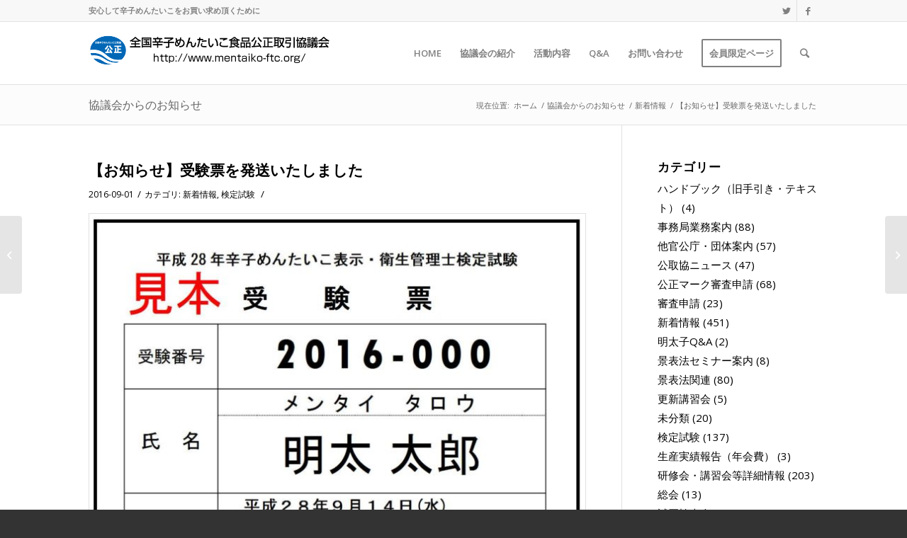

--- FILE ---
content_type: text/html; charset=UTF-8
request_url: https://www.mentaiko-ftc.org/%E3%80%90%E3%81%8A%E7%9F%A5%E3%82%89%E3%81%9B%E3%80%91%E5%8F%97%E9%A8%93%E7%A5%A8%E3%82%92%E7%99%BA%E9%80%81%E3%81%84%E3%81%9F%E3%81%97%E3%81%BE%E3%81%97%E3%81%9F-2/
body_size: 18679
content:
<!DOCTYPE html>
<html dir="ltr" lang="ja" prefix="og: https://ogp.me/ns#" class="html_stretched responsive av-preloader-disabled av-default-lightbox  html_header_top html_logo_left html_main_nav_header html_menu_right html_slim html_header_sticky html_header_shrinking html_header_topbar_active html_mobile_menu_phone html_header_searchicon html_content_align_center html_header_unstick_top_disabled html_header_stretch_disabled html_av-submenu-hidden html_av-submenu-display-click html_av-overlay-side html_av-overlay-side-classic html_av-submenu-noclone html_entry_id_1828 av-cookies-no-cookie-consent av-no-preview html_text_menu_active ">
<head>
<meta charset="UTF-8" />
<meta name="robots" content="index, follow" />


<!-- mobile setting -->
<meta name="viewport" content="width=device-width, initial-scale=1">

<!-- Scripts/CSS and wp_head hook -->
<title>【お知らせ】受験票を発送いたしました - 全国辛子めんたいこ食品公正取引協議会</title>

		<!-- All in One SEO 4.9.3 - aioseo.com -->
	<meta name="description" content="平成28年第７回検定試験受験申込者の皆様へ 本日、受験料の入金のご確認ができました受験申込者の皆様へ、受験票を" />
	<meta name="robots" content="max-image-preview:large" />
	<meta name="author" content="辛子めんたいこ公取協管理者"/>
	<link rel="canonical" href="https://www.mentaiko-ftc.org/%e3%80%90%e3%81%8a%e7%9f%a5%e3%82%89%e3%81%9b%e3%80%91%e5%8f%97%e9%a8%93%e7%a5%a8%e3%82%92%e7%99%ba%e9%80%81%e3%81%84%e3%81%9f%e3%81%97%e3%81%be%e3%81%97%e3%81%9f-2/" />
	<meta name="generator" content="All in One SEO (AIOSEO) 4.9.3" />
		<meta property="og:locale" content="ja_JP" />
		<meta property="og:site_name" content="全国辛子めんたいこ食品公正取引協議会 - 安心して辛子めんたいこをお買い求めいただくために" />
		<meta property="og:type" content="article" />
		<meta property="og:title" content="【お知らせ】受験票を発送いたしました - 全国辛子めんたいこ食品公正取引協議会" />
		<meta property="og:description" content="平成28年第７回検定試験受験申込者の皆様へ 本日、受験料の入金のご確認ができました受験申込者の皆様へ、受験票を" />
		<meta property="og:url" content="https://www.mentaiko-ftc.org/%e3%80%90%e3%81%8a%e7%9f%a5%e3%82%89%e3%81%9b%e3%80%91%e5%8f%97%e9%a8%93%e7%a5%a8%e3%82%92%e7%99%ba%e9%80%81%e3%81%84%e3%81%9f%e3%81%97%e3%81%be%e3%81%97%e3%81%9f-2/" />
		<meta property="article:published_time" content="2016-09-01T08:43:32+00:00" />
		<meta property="article:modified_time" content="2016-09-02T04:58:06+00:00" />
		<meta name="twitter:card" content="summary_large_image" />
		<meta name="twitter:title" content="【お知らせ】受験票を発送いたしました - 全国辛子めんたいこ食品公正取引協議会" />
		<meta name="twitter:description" content="平成28年第７回検定試験受験申込者の皆様へ 本日、受験料の入金のご確認ができました受験申込者の皆様へ、受験票を" />
		<script type="application/ld+json" class="aioseo-schema">
			{"@context":"https:\/\/schema.org","@graph":[{"@type":"BlogPosting","@id":"https:\/\/www.mentaiko-ftc.org\/%e3%80%90%e3%81%8a%e7%9f%a5%e3%82%89%e3%81%9b%e3%80%91%e5%8f%97%e9%a8%93%e7%a5%a8%e3%82%92%e7%99%ba%e9%80%81%e3%81%84%e3%81%9f%e3%81%97%e3%81%be%e3%81%97%e3%81%9f-2\/#blogposting","name":"\u3010\u304a\u77e5\u3089\u305b\u3011\u53d7\u9a13\u7968\u3092\u767a\u9001\u3044\u305f\u3057\u307e\u3057\u305f - \u5168\u56fd\u8f9b\u5b50\u3081\u3093\u305f\u3044\u3053\u98df\u54c1\u516c\u6b63\u53d6\u5f15\u5354\u8b70\u4f1a","headline":"\u3010\u304a\u77e5\u3089\u305b\u3011\u53d7\u9a13\u7968\u3092\u767a\u9001\u3044\u305f\u3057\u307e\u3057\u305f","author":{"@id":"https:\/\/www.mentaiko-ftc.org\/author\/mentaiko\/#author"},"publisher":{"@id":"https:\/\/www.mentaiko-ftc.org\/#organization"},"image":{"@type":"ImageObject","url":"https:\/\/www.mentaiko-ftc.org\/wp-content\/uploads\/H28_jyuken_sample01.jpg","@id":"https:\/\/www.mentaiko-ftc.org\/%e3%80%90%e3%81%8a%e7%9f%a5%e3%82%89%e3%81%9b%e3%80%91%e5%8f%97%e9%a8%93%e7%a5%a8%e3%82%92%e7%99%ba%e9%80%81%e3%81%84%e3%81%9f%e3%81%97%e3%81%be%e3%81%97%e3%81%9f-2\/#articleImage"},"datePublished":"2016-09-01T17:43:32+09:00","dateModified":"2016-09-02T13:58:06+09:00","inLanguage":"ja","mainEntityOfPage":{"@id":"https:\/\/www.mentaiko-ftc.org\/%e3%80%90%e3%81%8a%e7%9f%a5%e3%82%89%e3%81%9b%e3%80%91%e5%8f%97%e9%a8%93%e7%a5%a8%e3%82%92%e7%99%ba%e9%80%81%e3%81%84%e3%81%9f%e3%81%97%e3%81%be%e3%81%97%e3%81%9f-2\/#webpage"},"isPartOf":{"@id":"https:\/\/www.mentaiko-ftc.org\/%e3%80%90%e3%81%8a%e7%9f%a5%e3%82%89%e3%81%9b%e3%80%91%e5%8f%97%e9%a8%93%e7%a5%a8%e3%82%92%e7%99%ba%e9%80%81%e3%81%84%e3%81%9f%e3%81%97%e3%81%be%e3%81%97%e3%81%9f-2\/#webpage"},"articleSection":"\u65b0\u7740\u60c5\u5831, \u691c\u5b9a\u8a66\u9a13"},{"@type":"BreadcrumbList","@id":"https:\/\/www.mentaiko-ftc.org\/%e3%80%90%e3%81%8a%e7%9f%a5%e3%82%89%e3%81%9b%e3%80%91%e5%8f%97%e9%a8%93%e7%a5%a8%e3%82%92%e7%99%ba%e9%80%81%e3%81%84%e3%81%9f%e3%81%97%e3%81%be%e3%81%97%e3%81%9f-2\/#breadcrumblist","itemListElement":[{"@type":"ListItem","@id":"https:\/\/www.mentaiko-ftc.org#listItem","position":1,"name":"Home","item":"https:\/\/www.mentaiko-ftc.org","nextItem":{"@type":"ListItem","@id":"https:\/\/www.mentaiko-ftc.org\/category\/news\/#listItem","name":"\u65b0\u7740\u60c5\u5831"}},{"@type":"ListItem","@id":"https:\/\/www.mentaiko-ftc.org\/category\/news\/#listItem","position":2,"name":"\u65b0\u7740\u60c5\u5831","item":"https:\/\/www.mentaiko-ftc.org\/category\/news\/","nextItem":{"@type":"ListItem","@id":"https:\/\/www.mentaiko-ftc.org\/%e3%80%90%e3%81%8a%e7%9f%a5%e3%82%89%e3%81%9b%e3%80%91%e5%8f%97%e9%a8%93%e7%a5%a8%e3%82%92%e7%99%ba%e9%80%81%e3%81%84%e3%81%9f%e3%81%97%e3%81%be%e3%81%97%e3%81%9f-2\/#listItem","name":"\u3010\u304a\u77e5\u3089\u305b\u3011\u53d7\u9a13\u7968\u3092\u767a\u9001\u3044\u305f\u3057\u307e\u3057\u305f"},"previousItem":{"@type":"ListItem","@id":"https:\/\/www.mentaiko-ftc.org#listItem","name":"Home"}},{"@type":"ListItem","@id":"https:\/\/www.mentaiko-ftc.org\/%e3%80%90%e3%81%8a%e7%9f%a5%e3%82%89%e3%81%9b%e3%80%91%e5%8f%97%e9%a8%93%e7%a5%a8%e3%82%92%e7%99%ba%e9%80%81%e3%81%84%e3%81%9f%e3%81%97%e3%81%be%e3%81%97%e3%81%9f-2\/#listItem","position":3,"name":"\u3010\u304a\u77e5\u3089\u305b\u3011\u53d7\u9a13\u7968\u3092\u767a\u9001\u3044\u305f\u3057\u307e\u3057\u305f","previousItem":{"@type":"ListItem","@id":"https:\/\/www.mentaiko-ftc.org\/category\/news\/#listItem","name":"\u65b0\u7740\u60c5\u5831"}}]},{"@type":"Organization","@id":"https:\/\/www.mentaiko-ftc.org\/#organization","name":"\u5168\u56fd\u8f9b\u5b50\u3081\u3093\u305f\u3044\u3053\u98df\u54c1\u516c\u6b63\u53d6\u5f15\u5354\u8b70\u4f1a","description":"\u5b89\u5fc3\u3057\u3066\u8f9b\u5b50\u3081\u3093\u305f\u3044\u3053\u3092\u304a\u8cb7\u3044\u6c42\u3081\u3044\u305f\u3060\u304f\u305f\u3081\u306b","url":"https:\/\/www.mentaiko-ftc.org\/"},{"@type":"Person","@id":"https:\/\/www.mentaiko-ftc.org\/author\/mentaiko\/#author","url":"https:\/\/www.mentaiko-ftc.org\/author\/mentaiko\/","name":"\u8f9b\u5b50\u3081\u3093\u305f\u3044\u3053\u516c\u53d6\u5354\u7ba1\u7406\u8005","image":{"@type":"ImageObject","@id":"https:\/\/www.mentaiko-ftc.org\/%e3%80%90%e3%81%8a%e7%9f%a5%e3%82%89%e3%81%9b%e3%80%91%e5%8f%97%e9%a8%93%e7%a5%a8%e3%82%92%e7%99%ba%e9%80%81%e3%81%84%e3%81%9f%e3%81%97%e3%81%be%e3%81%97%e3%81%9f-2\/#authorImage","url":"https:\/\/secure.gravatar.com\/avatar\/2c7fc6468f0fe51b18c355d39787927a382b6b80b0786c0b344e05abfbacfd04?s=96&d=mm&r=g","width":96,"height":96,"caption":"\u8f9b\u5b50\u3081\u3093\u305f\u3044\u3053\u516c\u53d6\u5354\u7ba1\u7406\u8005"}},{"@type":"WebPage","@id":"https:\/\/www.mentaiko-ftc.org\/%e3%80%90%e3%81%8a%e7%9f%a5%e3%82%89%e3%81%9b%e3%80%91%e5%8f%97%e9%a8%93%e7%a5%a8%e3%82%92%e7%99%ba%e9%80%81%e3%81%84%e3%81%9f%e3%81%97%e3%81%be%e3%81%97%e3%81%9f-2\/#webpage","url":"https:\/\/www.mentaiko-ftc.org\/%e3%80%90%e3%81%8a%e7%9f%a5%e3%82%89%e3%81%9b%e3%80%91%e5%8f%97%e9%a8%93%e7%a5%a8%e3%82%92%e7%99%ba%e9%80%81%e3%81%84%e3%81%9f%e3%81%97%e3%81%be%e3%81%97%e3%81%9f-2\/","name":"\u3010\u304a\u77e5\u3089\u305b\u3011\u53d7\u9a13\u7968\u3092\u767a\u9001\u3044\u305f\u3057\u307e\u3057\u305f - \u5168\u56fd\u8f9b\u5b50\u3081\u3093\u305f\u3044\u3053\u98df\u54c1\u516c\u6b63\u53d6\u5f15\u5354\u8b70\u4f1a","description":"\u5e73\u621028\u5e74\u7b2c\uff17\u56de\u691c\u5b9a\u8a66\u9a13\u53d7\u9a13\u7533\u8fbc\u8005\u306e\u7686\u69d8\u3078 \u672c\u65e5\u3001\u53d7\u9a13\u6599\u306e\u5165\u91d1\u306e\u3054\u78ba\u8a8d\u304c\u3067\u304d\u307e\u3057\u305f\u53d7\u9a13\u7533\u8fbc\u8005\u306e\u7686\u69d8\u3078\u3001\u53d7\u9a13\u7968\u3092","inLanguage":"ja","isPartOf":{"@id":"https:\/\/www.mentaiko-ftc.org\/#website"},"breadcrumb":{"@id":"https:\/\/www.mentaiko-ftc.org\/%e3%80%90%e3%81%8a%e7%9f%a5%e3%82%89%e3%81%9b%e3%80%91%e5%8f%97%e9%a8%93%e7%a5%a8%e3%82%92%e7%99%ba%e9%80%81%e3%81%84%e3%81%9f%e3%81%97%e3%81%be%e3%81%97%e3%81%9f-2\/#breadcrumblist"},"author":{"@id":"https:\/\/www.mentaiko-ftc.org\/author\/mentaiko\/#author"},"creator":{"@id":"https:\/\/www.mentaiko-ftc.org\/author\/mentaiko\/#author"},"datePublished":"2016-09-01T17:43:32+09:00","dateModified":"2016-09-02T13:58:06+09:00"},{"@type":"WebSite","@id":"https:\/\/www.mentaiko-ftc.org\/#website","url":"https:\/\/www.mentaiko-ftc.org\/","name":"\u5168\u56fd\u8f9b\u5b50\u3081\u3093\u305f\u3044\u3053\u98df\u54c1\u516c\u6b63\u53d6\u5f15\u5354\u8b70\u4f1a","description":"\u5b89\u5fc3\u3057\u3066\u8f9b\u5b50\u3081\u3093\u305f\u3044\u3053\u3092\u304a\u8cb7\u3044\u6c42\u3081\u3044\u305f\u3060\u304f\u305f\u3081\u306b","inLanguage":"ja","publisher":{"@id":"https:\/\/www.mentaiko-ftc.org\/#organization"}}]}
		</script>
		<!-- All in One SEO -->

<link rel='dns-prefetch' href='//cdnjs.cloudflare.com' />
<link rel="alternate" type="application/rss+xml" title="全国辛子めんたいこ食品公正取引協議会 &raquo; フィード" href="https://www.mentaiko-ftc.org/feed/" />
<link rel="alternate" type="application/rss+xml" title="全国辛子めんたいこ食品公正取引協議会 &raquo; コメントフィード" href="https://www.mentaiko-ftc.org/comments/feed/" />
<link rel="alternate" title="oEmbed (JSON)" type="application/json+oembed" href="https://www.mentaiko-ftc.org/wp-json/oembed/1.0/embed?url=https%3A%2F%2Fwww.mentaiko-ftc.org%2F%25e3%2580%2590%25e3%2581%258a%25e7%259f%25a5%25e3%2582%2589%25e3%2581%259b%25e3%2580%2591%25e5%258f%2597%25e9%25a8%2593%25e7%25a5%25a8%25e3%2582%2592%25e7%2599%25ba%25e9%2580%2581%25e3%2581%2584%25e3%2581%259f%25e3%2581%2597%25e3%2581%25be%25e3%2581%2597%25e3%2581%259f-2%2F" />
<link rel="alternate" title="oEmbed (XML)" type="text/xml+oembed" href="https://www.mentaiko-ftc.org/wp-json/oembed/1.0/embed?url=https%3A%2F%2Fwww.mentaiko-ftc.org%2F%25e3%2580%2590%25e3%2581%258a%25e7%259f%25a5%25e3%2582%2589%25e3%2581%259b%25e3%2580%2591%25e5%258f%2597%25e9%25a8%2593%25e7%25a5%25a8%25e3%2582%2592%25e7%2599%25ba%25e9%2580%2581%25e3%2581%2584%25e3%2581%259f%25e3%2581%2597%25e3%2581%25be%25e3%2581%2597%25e3%2581%259f-2%2F&#038;format=xml" />

<!-- google webfont font replacement -->

			<script type='text/javascript'>

				(function() {
					
					/*	check if webfonts are disabled by user setting via cookie - or user must opt in.	*/
					var html = document.getElementsByTagName('html')[0];
					var cookie_check = html.className.indexOf('av-cookies-needs-opt-in') >= 0 || html.className.indexOf('av-cookies-can-opt-out') >= 0;
					var allow_continue = true;
					var silent_accept_cookie = html.className.indexOf('av-cookies-user-silent-accept') >= 0;

					if( cookie_check && ! silent_accept_cookie )
					{
						if( ! document.cookie.match(/aviaCookieConsent/) || html.className.indexOf('av-cookies-session-refused') >= 0 )
						{
							allow_continue = false;
						}
						else
						{
							if( ! document.cookie.match(/aviaPrivacyRefuseCookiesHideBar/) )
							{
								allow_continue = false;
							}
							else if( ! document.cookie.match(/aviaPrivacyEssentialCookiesEnabled/) )
							{
								allow_continue = false;
							}
							else if( document.cookie.match(/aviaPrivacyGoogleWebfontsDisabled/) )
							{
								allow_continue = false;
							}
						}
					}
					
					if( allow_continue )
					{
						var f = document.createElement('link');
					
						f.type 	= 'text/css';
						f.rel 	= 'stylesheet';
						f.href 	= '//fonts.googleapis.com/css?family=Open+Sans:400,600';
						f.id 	= 'avia-google-webfont';

						document.getElementsByTagName('head')[0].appendChild(f);
					}
				})();
			
			</script>
			<style id='wp-img-auto-sizes-contain-inline-css' type='text/css'>
img:is([sizes=auto i],[sizes^="auto," i]){contain-intrinsic-size:3000px 1500px}
/*# sourceURL=wp-img-auto-sizes-contain-inline-css */
</style>
<link rel='stylesheet' id='avia-grid-css' href='https://www.mentaiko-ftc.org/wp-content/themes/enfold/css/grid.css?ver=4.7.6.4' type='text/css' media='all' />
<link rel='stylesheet' id='avia-base-css' href='https://www.mentaiko-ftc.org/wp-content/themes/enfold/css/base.css?ver=4.7.6.4' type='text/css' media='all' />
<link rel='stylesheet' id='avia-layout-css' href='https://www.mentaiko-ftc.org/wp-content/themes/enfold/css/layout.css?ver=4.7.6.4' type='text/css' media='all' />
<link rel='stylesheet' id='avia-module-audioplayer-css' href='https://www.mentaiko-ftc.org/wp-content/themes/enfold/config-templatebuilder/avia-shortcodes/audio-player/audio-player.css?ver=6.9' type='text/css' media='all' />
<link rel='stylesheet' id='avia-module-blog-css' href='https://www.mentaiko-ftc.org/wp-content/themes/enfold/config-templatebuilder/avia-shortcodes/blog/blog.css?ver=6.9' type='text/css' media='all' />
<link rel='stylesheet' id='avia-module-postslider-css' href='https://www.mentaiko-ftc.org/wp-content/themes/enfold/config-templatebuilder/avia-shortcodes/postslider/postslider.css?ver=6.9' type='text/css' media='all' />
<link rel='stylesheet' id='avia-module-button-css' href='https://www.mentaiko-ftc.org/wp-content/themes/enfold/config-templatebuilder/avia-shortcodes/buttons/buttons.css?ver=6.9' type='text/css' media='all' />
<link rel='stylesheet' id='avia-module-buttonrow-css' href='https://www.mentaiko-ftc.org/wp-content/themes/enfold/config-templatebuilder/avia-shortcodes/buttonrow/buttonrow.css?ver=6.9' type='text/css' media='all' />
<link rel='stylesheet' id='avia-module-button-fullwidth-css' href='https://www.mentaiko-ftc.org/wp-content/themes/enfold/config-templatebuilder/avia-shortcodes/buttons_fullwidth/buttons_fullwidth.css?ver=6.9' type='text/css' media='all' />
<link rel='stylesheet' id='avia-module-catalogue-css' href='https://www.mentaiko-ftc.org/wp-content/themes/enfold/config-templatebuilder/avia-shortcodes/catalogue/catalogue.css?ver=6.9' type='text/css' media='all' />
<link rel='stylesheet' id='avia-module-comments-css' href='https://www.mentaiko-ftc.org/wp-content/themes/enfold/config-templatebuilder/avia-shortcodes/comments/comments.css?ver=6.9' type='text/css' media='all' />
<link rel='stylesheet' id='avia-module-contact-css' href='https://www.mentaiko-ftc.org/wp-content/themes/enfold/config-templatebuilder/avia-shortcodes/contact/contact.css?ver=6.9' type='text/css' media='all' />
<link rel='stylesheet' id='avia-module-slideshow-css' href='https://www.mentaiko-ftc.org/wp-content/themes/enfold/config-templatebuilder/avia-shortcodes/slideshow/slideshow.css?ver=6.9' type='text/css' media='all' />
<link rel='stylesheet' id='avia-module-slideshow-contentpartner-css' href='https://www.mentaiko-ftc.org/wp-content/themes/enfold/config-templatebuilder/avia-shortcodes/contentslider/contentslider.css?ver=6.9' type='text/css' media='all' />
<link rel='stylesheet' id='avia-module-countdown-css' href='https://www.mentaiko-ftc.org/wp-content/themes/enfold/config-templatebuilder/avia-shortcodes/countdown/countdown.css?ver=6.9' type='text/css' media='all' />
<link rel='stylesheet' id='avia-module-gallery-css' href='https://www.mentaiko-ftc.org/wp-content/themes/enfold/config-templatebuilder/avia-shortcodes/gallery/gallery.css?ver=6.9' type='text/css' media='all' />
<link rel='stylesheet' id='avia-module-gallery-hor-css' href='https://www.mentaiko-ftc.org/wp-content/themes/enfold/config-templatebuilder/avia-shortcodes/gallery_horizontal/gallery_horizontal.css?ver=6.9' type='text/css' media='all' />
<link rel='stylesheet' id='avia-module-maps-css' href='https://www.mentaiko-ftc.org/wp-content/themes/enfold/config-templatebuilder/avia-shortcodes/google_maps/google_maps.css?ver=6.9' type='text/css' media='all' />
<link rel='stylesheet' id='avia-module-gridrow-css' href='https://www.mentaiko-ftc.org/wp-content/themes/enfold/config-templatebuilder/avia-shortcodes/grid_row/grid_row.css?ver=6.9' type='text/css' media='all' />
<link rel='stylesheet' id='avia-module-heading-css' href='https://www.mentaiko-ftc.org/wp-content/themes/enfold/config-templatebuilder/avia-shortcodes/heading/heading.css?ver=6.9' type='text/css' media='all' />
<link rel='stylesheet' id='avia-module-rotator-css' href='https://www.mentaiko-ftc.org/wp-content/themes/enfold/config-templatebuilder/avia-shortcodes/headline_rotator/headline_rotator.css?ver=6.9' type='text/css' media='all' />
<link rel='stylesheet' id='avia-module-hr-css' href='https://www.mentaiko-ftc.org/wp-content/themes/enfold/config-templatebuilder/avia-shortcodes/hr/hr.css?ver=6.9' type='text/css' media='all' />
<link rel='stylesheet' id='avia-module-icon-css' href='https://www.mentaiko-ftc.org/wp-content/themes/enfold/config-templatebuilder/avia-shortcodes/icon/icon.css?ver=6.9' type='text/css' media='all' />
<link rel='stylesheet' id='avia-module-iconbox-css' href='https://www.mentaiko-ftc.org/wp-content/themes/enfold/config-templatebuilder/avia-shortcodes/iconbox/iconbox.css?ver=6.9' type='text/css' media='all' />
<link rel='stylesheet' id='avia-module-icongrid-css' href='https://www.mentaiko-ftc.org/wp-content/themes/enfold/config-templatebuilder/avia-shortcodes/icongrid/icongrid.css?ver=6.9' type='text/css' media='all' />
<link rel='stylesheet' id='avia-module-iconlist-css' href='https://www.mentaiko-ftc.org/wp-content/themes/enfold/config-templatebuilder/avia-shortcodes/iconlist/iconlist.css?ver=6.9' type='text/css' media='all' />
<link rel='stylesheet' id='avia-module-image-css' href='https://www.mentaiko-ftc.org/wp-content/themes/enfold/config-templatebuilder/avia-shortcodes/image/image.css?ver=6.9' type='text/css' media='all' />
<link rel='stylesheet' id='avia-module-hotspot-css' href='https://www.mentaiko-ftc.org/wp-content/themes/enfold/config-templatebuilder/avia-shortcodes/image_hotspots/image_hotspots.css?ver=6.9' type='text/css' media='all' />
<link rel='stylesheet' id='avia-module-magazine-css' href='https://www.mentaiko-ftc.org/wp-content/themes/enfold/config-templatebuilder/avia-shortcodes/magazine/magazine.css?ver=6.9' type='text/css' media='all' />
<link rel='stylesheet' id='avia-module-masonry-css' href='https://www.mentaiko-ftc.org/wp-content/themes/enfold/config-templatebuilder/avia-shortcodes/masonry_entries/masonry_entries.css?ver=6.9' type='text/css' media='all' />
<link rel='stylesheet' id='avia-siteloader-css' href='https://www.mentaiko-ftc.org/wp-content/themes/enfold/css/avia-snippet-site-preloader.css?ver=6.9' type='text/css' media='all' />
<link rel='stylesheet' id='avia-module-menu-css' href='https://www.mentaiko-ftc.org/wp-content/themes/enfold/config-templatebuilder/avia-shortcodes/menu/menu.css?ver=6.9' type='text/css' media='all' />
<link rel='stylesheet' id='avia-modfule-notification-css' href='https://www.mentaiko-ftc.org/wp-content/themes/enfold/config-templatebuilder/avia-shortcodes/notification/notification.css?ver=6.9' type='text/css' media='all' />
<link rel='stylesheet' id='avia-module-numbers-css' href='https://www.mentaiko-ftc.org/wp-content/themes/enfold/config-templatebuilder/avia-shortcodes/numbers/numbers.css?ver=6.9' type='text/css' media='all' />
<link rel='stylesheet' id='avia-module-portfolio-css' href='https://www.mentaiko-ftc.org/wp-content/themes/enfold/config-templatebuilder/avia-shortcodes/portfolio/portfolio.css?ver=6.9' type='text/css' media='all' />
<link rel='stylesheet' id='avia-module-post-metadata-css' href='https://www.mentaiko-ftc.org/wp-content/themes/enfold/config-templatebuilder/avia-shortcodes/post_metadata/post_metadata.css?ver=6.9' type='text/css' media='all' />
<link rel='stylesheet' id='avia-module-progress-bar-css' href='https://www.mentaiko-ftc.org/wp-content/themes/enfold/config-templatebuilder/avia-shortcodes/progressbar/progressbar.css?ver=6.9' type='text/css' media='all' />
<link rel='stylesheet' id='avia-module-promobox-css' href='https://www.mentaiko-ftc.org/wp-content/themes/enfold/config-templatebuilder/avia-shortcodes/promobox/promobox.css?ver=6.9' type='text/css' media='all' />
<link rel='stylesheet' id='avia-sc-search-css' href='https://www.mentaiko-ftc.org/wp-content/themes/enfold/config-templatebuilder/avia-shortcodes/search/search.css?ver=6.9' type='text/css' media='all' />
<link rel='stylesheet' id='avia-module-slideshow-accordion-css' href='https://www.mentaiko-ftc.org/wp-content/themes/enfold/config-templatebuilder/avia-shortcodes/slideshow_accordion/slideshow_accordion.css?ver=6.9' type='text/css' media='all' />
<link rel='stylesheet' id='avia-module-slideshow-feature-image-css' href='https://www.mentaiko-ftc.org/wp-content/themes/enfold/config-templatebuilder/avia-shortcodes/slideshow_feature_image/slideshow_feature_image.css?ver=6.9' type='text/css' media='all' />
<link rel='stylesheet' id='avia-module-slideshow-fullsize-css' href='https://www.mentaiko-ftc.org/wp-content/themes/enfold/config-templatebuilder/avia-shortcodes/slideshow_fullsize/slideshow_fullsize.css?ver=6.9' type='text/css' media='all' />
<link rel='stylesheet' id='avia-module-slideshow-fullscreen-css' href='https://www.mentaiko-ftc.org/wp-content/themes/enfold/config-templatebuilder/avia-shortcodes/slideshow_fullscreen/slideshow_fullscreen.css?ver=6.9' type='text/css' media='all' />
<link rel='stylesheet' id='avia-module-slideshow-ls-css' href='https://www.mentaiko-ftc.org/wp-content/themes/enfold/config-templatebuilder/avia-shortcodes/slideshow_layerslider/slideshow_layerslider.css?ver=6.9' type='text/css' media='all' />
<link rel='stylesheet' id='avia-module-social-css' href='https://www.mentaiko-ftc.org/wp-content/themes/enfold/config-templatebuilder/avia-shortcodes/social_share/social_share.css?ver=6.9' type='text/css' media='all' />
<link rel='stylesheet' id='avia-module-tabsection-css' href='https://www.mentaiko-ftc.org/wp-content/themes/enfold/config-templatebuilder/avia-shortcodes/tab_section/tab_section.css?ver=6.9' type='text/css' media='all' />
<link rel='stylesheet' id='avia-module-table-css' href='https://www.mentaiko-ftc.org/wp-content/themes/enfold/config-templatebuilder/avia-shortcodes/table/table.css?ver=6.9' type='text/css' media='all' />
<link rel='stylesheet' id='avia-module-tabs-css' href='https://www.mentaiko-ftc.org/wp-content/themes/enfold/config-templatebuilder/avia-shortcodes/tabs/tabs.css?ver=6.9' type='text/css' media='all' />
<link rel='stylesheet' id='avia-module-team-css' href='https://www.mentaiko-ftc.org/wp-content/themes/enfold/config-templatebuilder/avia-shortcodes/team/team.css?ver=6.9' type='text/css' media='all' />
<link rel='stylesheet' id='avia-module-testimonials-css' href='https://www.mentaiko-ftc.org/wp-content/themes/enfold/config-templatebuilder/avia-shortcodes/testimonials/testimonials.css?ver=6.9' type='text/css' media='all' />
<link rel='stylesheet' id='avia-module-timeline-css' href='https://www.mentaiko-ftc.org/wp-content/themes/enfold/config-templatebuilder/avia-shortcodes/timeline/timeline.css?ver=6.9' type='text/css' media='all' />
<link rel='stylesheet' id='avia-module-toggles-css' href='https://www.mentaiko-ftc.org/wp-content/themes/enfold/config-templatebuilder/avia-shortcodes/toggles/toggles.css?ver=6.9' type='text/css' media='all' />
<link rel='stylesheet' id='avia-module-video-css' href='https://www.mentaiko-ftc.org/wp-content/themes/enfold/config-templatebuilder/avia-shortcodes/video/video.css?ver=6.9' type='text/css' media='all' />
<style id='wp-emoji-styles-inline-css' type='text/css'>

	img.wp-smiley, img.emoji {
		display: inline !important;
		border: none !important;
		box-shadow: none !important;
		height: 1em !important;
		width: 1em !important;
		margin: 0 0.07em !important;
		vertical-align: -0.1em !important;
		background: none !important;
		padding: 0 !important;
	}
/*# sourceURL=wp-emoji-styles-inline-css */
</style>
<link rel='stylesheet' id='wp-block-library-css' href='https://www.mentaiko-ftc.org/wp-includes/css/dist/block-library/style.min.css?ver=6.9' type='text/css' media='all' />
<style id='global-styles-inline-css' type='text/css'>
:root{--wp--preset--aspect-ratio--square: 1;--wp--preset--aspect-ratio--4-3: 4/3;--wp--preset--aspect-ratio--3-4: 3/4;--wp--preset--aspect-ratio--3-2: 3/2;--wp--preset--aspect-ratio--2-3: 2/3;--wp--preset--aspect-ratio--16-9: 16/9;--wp--preset--aspect-ratio--9-16: 9/16;--wp--preset--color--black: #000000;--wp--preset--color--cyan-bluish-gray: #abb8c3;--wp--preset--color--white: #ffffff;--wp--preset--color--pale-pink: #f78da7;--wp--preset--color--vivid-red: #cf2e2e;--wp--preset--color--luminous-vivid-orange: #ff6900;--wp--preset--color--luminous-vivid-amber: #fcb900;--wp--preset--color--light-green-cyan: #7bdcb5;--wp--preset--color--vivid-green-cyan: #00d084;--wp--preset--color--pale-cyan-blue: #8ed1fc;--wp--preset--color--vivid-cyan-blue: #0693e3;--wp--preset--color--vivid-purple: #9b51e0;--wp--preset--gradient--vivid-cyan-blue-to-vivid-purple: linear-gradient(135deg,rgb(6,147,227) 0%,rgb(155,81,224) 100%);--wp--preset--gradient--light-green-cyan-to-vivid-green-cyan: linear-gradient(135deg,rgb(122,220,180) 0%,rgb(0,208,130) 100%);--wp--preset--gradient--luminous-vivid-amber-to-luminous-vivid-orange: linear-gradient(135deg,rgb(252,185,0) 0%,rgb(255,105,0) 100%);--wp--preset--gradient--luminous-vivid-orange-to-vivid-red: linear-gradient(135deg,rgb(255,105,0) 0%,rgb(207,46,46) 100%);--wp--preset--gradient--very-light-gray-to-cyan-bluish-gray: linear-gradient(135deg,rgb(238,238,238) 0%,rgb(169,184,195) 100%);--wp--preset--gradient--cool-to-warm-spectrum: linear-gradient(135deg,rgb(74,234,220) 0%,rgb(151,120,209) 20%,rgb(207,42,186) 40%,rgb(238,44,130) 60%,rgb(251,105,98) 80%,rgb(254,248,76) 100%);--wp--preset--gradient--blush-light-purple: linear-gradient(135deg,rgb(255,206,236) 0%,rgb(152,150,240) 100%);--wp--preset--gradient--blush-bordeaux: linear-gradient(135deg,rgb(254,205,165) 0%,rgb(254,45,45) 50%,rgb(107,0,62) 100%);--wp--preset--gradient--luminous-dusk: linear-gradient(135deg,rgb(255,203,112) 0%,rgb(199,81,192) 50%,rgb(65,88,208) 100%);--wp--preset--gradient--pale-ocean: linear-gradient(135deg,rgb(255,245,203) 0%,rgb(182,227,212) 50%,rgb(51,167,181) 100%);--wp--preset--gradient--electric-grass: linear-gradient(135deg,rgb(202,248,128) 0%,rgb(113,206,126) 100%);--wp--preset--gradient--midnight: linear-gradient(135deg,rgb(2,3,129) 0%,rgb(40,116,252) 100%);--wp--preset--font-size--small: 13px;--wp--preset--font-size--medium: 20px;--wp--preset--font-size--large: 36px;--wp--preset--font-size--x-large: 42px;--wp--preset--spacing--20: 0.44rem;--wp--preset--spacing--30: 0.67rem;--wp--preset--spacing--40: 1rem;--wp--preset--spacing--50: 1.5rem;--wp--preset--spacing--60: 2.25rem;--wp--preset--spacing--70: 3.38rem;--wp--preset--spacing--80: 5.06rem;--wp--preset--shadow--natural: 6px 6px 9px rgba(0, 0, 0, 0.2);--wp--preset--shadow--deep: 12px 12px 50px rgba(0, 0, 0, 0.4);--wp--preset--shadow--sharp: 6px 6px 0px rgba(0, 0, 0, 0.2);--wp--preset--shadow--outlined: 6px 6px 0px -3px rgb(255, 255, 255), 6px 6px rgb(0, 0, 0);--wp--preset--shadow--crisp: 6px 6px 0px rgb(0, 0, 0);}:where(.is-layout-flex){gap: 0.5em;}:where(.is-layout-grid){gap: 0.5em;}body .is-layout-flex{display: flex;}.is-layout-flex{flex-wrap: wrap;align-items: center;}.is-layout-flex > :is(*, div){margin: 0;}body .is-layout-grid{display: grid;}.is-layout-grid > :is(*, div){margin: 0;}:where(.wp-block-columns.is-layout-flex){gap: 2em;}:where(.wp-block-columns.is-layout-grid){gap: 2em;}:where(.wp-block-post-template.is-layout-flex){gap: 1.25em;}:where(.wp-block-post-template.is-layout-grid){gap: 1.25em;}.has-black-color{color: var(--wp--preset--color--black) !important;}.has-cyan-bluish-gray-color{color: var(--wp--preset--color--cyan-bluish-gray) !important;}.has-white-color{color: var(--wp--preset--color--white) !important;}.has-pale-pink-color{color: var(--wp--preset--color--pale-pink) !important;}.has-vivid-red-color{color: var(--wp--preset--color--vivid-red) !important;}.has-luminous-vivid-orange-color{color: var(--wp--preset--color--luminous-vivid-orange) !important;}.has-luminous-vivid-amber-color{color: var(--wp--preset--color--luminous-vivid-amber) !important;}.has-light-green-cyan-color{color: var(--wp--preset--color--light-green-cyan) !important;}.has-vivid-green-cyan-color{color: var(--wp--preset--color--vivid-green-cyan) !important;}.has-pale-cyan-blue-color{color: var(--wp--preset--color--pale-cyan-blue) !important;}.has-vivid-cyan-blue-color{color: var(--wp--preset--color--vivid-cyan-blue) !important;}.has-vivid-purple-color{color: var(--wp--preset--color--vivid-purple) !important;}.has-black-background-color{background-color: var(--wp--preset--color--black) !important;}.has-cyan-bluish-gray-background-color{background-color: var(--wp--preset--color--cyan-bluish-gray) !important;}.has-white-background-color{background-color: var(--wp--preset--color--white) !important;}.has-pale-pink-background-color{background-color: var(--wp--preset--color--pale-pink) !important;}.has-vivid-red-background-color{background-color: var(--wp--preset--color--vivid-red) !important;}.has-luminous-vivid-orange-background-color{background-color: var(--wp--preset--color--luminous-vivid-orange) !important;}.has-luminous-vivid-amber-background-color{background-color: var(--wp--preset--color--luminous-vivid-amber) !important;}.has-light-green-cyan-background-color{background-color: var(--wp--preset--color--light-green-cyan) !important;}.has-vivid-green-cyan-background-color{background-color: var(--wp--preset--color--vivid-green-cyan) !important;}.has-pale-cyan-blue-background-color{background-color: var(--wp--preset--color--pale-cyan-blue) !important;}.has-vivid-cyan-blue-background-color{background-color: var(--wp--preset--color--vivid-cyan-blue) !important;}.has-vivid-purple-background-color{background-color: var(--wp--preset--color--vivid-purple) !important;}.has-black-border-color{border-color: var(--wp--preset--color--black) !important;}.has-cyan-bluish-gray-border-color{border-color: var(--wp--preset--color--cyan-bluish-gray) !important;}.has-white-border-color{border-color: var(--wp--preset--color--white) !important;}.has-pale-pink-border-color{border-color: var(--wp--preset--color--pale-pink) !important;}.has-vivid-red-border-color{border-color: var(--wp--preset--color--vivid-red) !important;}.has-luminous-vivid-orange-border-color{border-color: var(--wp--preset--color--luminous-vivid-orange) !important;}.has-luminous-vivid-amber-border-color{border-color: var(--wp--preset--color--luminous-vivid-amber) !important;}.has-light-green-cyan-border-color{border-color: var(--wp--preset--color--light-green-cyan) !important;}.has-vivid-green-cyan-border-color{border-color: var(--wp--preset--color--vivid-green-cyan) !important;}.has-pale-cyan-blue-border-color{border-color: var(--wp--preset--color--pale-cyan-blue) !important;}.has-vivid-cyan-blue-border-color{border-color: var(--wp--preset--color--vivid-cyan-blue) !important;}.has-vivid-purple-border-color{border-color: var(--wp--preset--color--vivid-purple) !important;}.has-vivid-cyan-blue-to-vivid-purple-gradient-background{background: var(--wp--preset--gradient--vivid-cyan-blue-to-vivid-purple) !important;}.has-light-green-cyan-to-vivid-green-cyan-gradient-background{background: var(--wp--preset--gradient--light-green-cyan-to-vivid-green-cyan) !important;}.has-luminous-vivid-amber-to-luminous-vivid-orange-gradient-background{background: var(--wp--preset--gradient--luminous-vivid-amber-to-luminous-vivid-orange) !important;}.has-luminous-vivid-orange-to-vivid-red-gradient-background{background: var(--wp--preset--gradient--luminous-vivid-orange-to-vivid-red) !important;}.has-very-light-gray-to-cyan-bluish-gray-gradient-background{background: var(--wp--preset--gradient--very-light-gray-to-cyan-bluish-gray) !important;}.has-cool-to-warm-spectrum-gradient-background{background: var(--wp--preset--gradient--cool-to-warm-spectrum) !important;}.has-blush-light-purple-gradient-background{background: var(--wp--preset--gradient--blush-light-purple) !important;}.has-blush-bordeaux-gradient-background{background: var(--wp--preset--gradient--blush-bordeaux) !important;}.has-luminous-dusk-gradient-background{background: var(--wp--preset--gradient--luminous-dusk) !important;}.has-pale-ocean-gradient-background{background: var(--wp--preset--gradient--pale-ocean) !important;}.has-electric-grass-gradient-background{background: var(--wp--preset--gradient--electric-grass) !important;}.has-midnight-gradient-background{background: var(--wp--preset--gradient--midnight) !important;}.has-small-font-size{font-size: var(--wp--preset--font-size--small) !important;}.has-medium-font-size{font-size: var(--wp--preset--font-size--medium) !important;}.has-large-font-size{font-size: var(--wp--preset--font-size--large) !important;}.has-x-large-font-size{font-size: var(--wp--preset--font-size--x-large) !important;}
/*# sourceURL=global-styles-inline-css */
</style>

<style id='classic-theme-styles-inline-css' type='text/css'>
/*! This file is auto-generated */
.wp-block-button__link{color:#fff;background-color:#32373c;border-radius:9999px;box-shadow:none;text-decoration:none;padding:calc(.667em + 2px) calc(1.333em + 2px);font-size:1.125em}.wp-block-file__button{background:#32373c;color:#fff;text-decoration:none}
/*# sourceURL=/wp-includes/css/classic-themes.min.css */
</style>
<link rel='stylesheet' id='contact-form-7-css' href='https://www.mentaiko-ftc.org/wp-content/plugins/contact-form-7/includes/css/styles.css?ver=6.1.4' type='text/css' media='all' />
<link rel='stylesheet' id='jquery-ui-dialog-min-css-css' href='https://www.mentaiko-ftc.org/wp-includes/css/jquery-ui-dialog.min.css?ver=6.9' type='text/css' media='all' />
<link rel='stylesheet' id='contact-form-7-confirm-plus-css' href='https://www.mentaiko-ftc.org/wp-content/plugins/confirm-plus-contact-form-7/assets/css/styles.css?ver=20240706_034640' type='text/css' media='all' />
<link rel='stylesheet' id='wpdm-fonticon-css' href='https://www.mentaiko-ftc.org/wp-content/plugins/download-manager/assets/wpdm-iconfont/css/wpdm-icons.css?ver=6.9' type='text/css' media='all' />
<link rel='stylesheet' id='wpdm-front-css' href='https://www.mentaiko-ftc.org/wp-content/plugins/download-manager/assets/css/front.min.css?ver=6.9' type='text/css' media='all' />
<link rel='stylesheet' id='dashicons-css' href='https://www.mentaiko-ftc.org/wp-includes/css/dashicons.min.css?ver=6.9' type='text/css' media='all' />
<link rel='stylesheet' id='to-top-css' href='https://www.mentaiko-ftc.org/wp-content/plugins/to-top/public/css/to-top-public.css?ver=2.5.5' type='text/css' media='all' />
<link rel='stylesheet' id='whats-new-style-css' href='https://www.mentaiko-ftc.org/wp-content/plugins/whats-new-genarator/whats-new.css?ver=2.0.2' type='text/css' media='all' />
<link rel='stylesheet' id='avia-scs-css' href='https://www.mentaiko-ftc.org/wp-content/themes/enfold/css/shortcodes.css?ver=4.7.6.4' type='text/css' media='all' />
<link rel='stylesheet' id='avia-popup-css-css' href='https://www.mentaiko-ftc.org/wp-content/themes/enfold/js/aviapopup/magnific-popup.css?ver=4.7.6.4' type='text/css' media='screen' />
<link rel='stylesheet' id='avia-lightbox-css' href='https://www.mentaiko-ftc.org/wp-content/themes/enfold/css/avia-snippet-lightbox.css?ver=4.7.6.4' type='text/css' media='screen' />
<link rel='stylesheet' id='avia-widget-css-css' href='https://www.mentaiko-ftc.org/wp-content/themes/enfold/css/avia-snippet-widget.css?ver=4.7.6.4' type='text/css' media='screen' />
<link rel='stylesheet' id='avia-dynamic-css' href='https://www.mentaiko-ftc.org/wp-content/uploads/dynamic_avia/enfold_child.css?ver=5fd03d25ea01f' type='text/css' media='all' />
<link rel='stylesheet' id='avia-custom-css' href='https://www.mentaiko-ftc.org/wp-content/themes/enfold/css/custom.css?ver=4.7.6.4' type='text/css' media='all' />
<link rel='stylesheet' id='avia-style-css' href='https://www.mentaiko-ftc.org/wp-content/themes/enfold-child/style.css?ver=4.7.6.4' type='text/css' media='all' />
<link rel='stylesheet' id='tablepress-default-css' href='https://www.mentaiko-ftc.org/wp-content/tablepress-combined.min.css?ver=51' type='text/css' media='all' />
<link rel='stylesheet' id='wp-add-custom-css-css' href='https://www.mentaiko-ftc.org?display_custom_css=css&#038;ver=6.9' type='text/css' media='all' />
<script type="text/javascript" src="https://www.mentaiko-ftc.org/wp-includes/js/jquery/jquery.min.js?ver=3.7.1" id="jquery-core-js"></script>
<script type="text/javascript" src="https://www.mentaiko-ftc.org/wp-includes/js/jquery/jquery-migrate.min.js?ver=3.4.1" id="jquery-migrate-js"></script>
<script type="text/javascript" src="https://www.mentaiko-ftc.org/wp-content/plugins/download-manager/assets/js/wpdm.min.js?ver=6.9" id="wpdm-frontend-js-js"></script>
<script type="text/javascript" id="wpdm-frontjs-js-extra">
/* <![CDATA[ */
var wpdm_url = {"home":"https://www.mentaiko-ftc.org/","site":"https://www.mentaiko-ftc.org/","ajax":"https://www.mentaiko-ftc.org/wp-admin/admin-ajax.php"};
var wpdm_js = {"spinner":"\u003Ci class=\"wpdm-icon wpdm-sun wpdm-spin\"\u003E\u003C/i\u003E","client_id":"a55133abee9607f46d81e8e78785a3c4"};
var wpdm_strings = {"pass_var":"\u30d1\u30b9\u30ef\u30fc\u30c9\u78ba\u8a8d\u5b8c\u4e86 !","pass_var_q":"\u30c0\u30a6\u30f3\u30ed\u30fc\u30c9\u3092\u958b\u59cb\u3059\u308b\u306b\u306f\u3001\u6b21\u306e\u30dc\u30bf\u30f3\u3092\u30af\u30ea\u30c3\u30af\u3057\u3066\u304f\u3060\u3055\u3044\u3002","start_dl":"\u30c0\u30a6\u30f3\u30ed\u30fc\u30c9\u958b\u59cb"};
//# sourceURL=wpdm-frontjs-js-extra
/* ]]> */
</script>
<script type="text/javascript" src="https://www.mentaiko-ftc.org/wp-content/plugins/download-manager/assets/js/front.min.js?ver=3.3.44" id="wpdm-frontjs-js"></script>
<script type="text/javascript" id="to-top-js-extra">
/* <![CDATA[ */
var to_top_options = {"scroll_offset":"100","icon_opacity":"50","style":"icon","icon_type":"dashicons-arrow-up-alt2","icon_color":"#ffffff","icon_bg_color":"#000000","icon_size":"32","border_radius":"5","image":"https://www.mentaiko-ftc.org/wp-content/plugins/to-top/admin/images/default.png","image_width":"65","image_alt":"","location":"bottom-right","margin_x":"20","margin_y":"20","show_on_admin":"0","enable_autohide":"0","autohide_time":"2","enable_hide_small_device":"0","small_device_max_width":"640","reset":"0"};
//# sourceURL=to-top-js-extra
/* ]]> */
</script>
<script async type="text/javascript" src="https://www.mentaiko-ftc.org/wp-content/plugins/to-top/public/js/to-top-public.js?ver=2.5.5" id="to-top-js"></script>
<script type="text/javascript" src="https://www.mentaiko-ftc.org/wp-content/themes/enfold/js/avia-compat.js?ver=4.7.6.4" id="avia-compat-js"></script>
<script type="text/javascript" src="//cdnjs.cloudflare.com/ajax/libs/jquery-easing/1.4.1/jquery.easing.min.js?ver=6.9" id="jquery-easing-js"></script>
<link rel="https://api.w.org/" href="https://www.mentaiko-ftc.org/wp-json/" /><link rel="alternate" title="JSON" type="application/json" href="https://www.mentaiko-ftc.org/wp-json/wp/v2/posts/1828" /><link rel="EditURI" type="application/rsd+xml" title="RSD" href="https://www.mentaiko-ftc.org/xmlrpc.php?rsd" />
<meta name="generator" content="WordPress 6.9" />
<link rel='shortlink' href='https://www.mentaiko-ftc.org/?p=1828' />
<script>
  (function(i,s,o,g,r,a,m){i['GoogleAnalyticsObject']=r;i[r]=i[r]||function(){
  (i[r].q=i[r].q||[]).push(arguments)},i[r].l=1*new Date();a=s.createElement(o),
  m=s.getElementsByTagName(o)[0];a.async=1;a.src=g;m.parentNode.insertBefore(a,m)
  })(window,document,'script','//www.google-analytics.com/analytics.js','ga');
 
  ga('create', 'UA-63208983-1', 'auto');
  ga('send', 'pageview');
 
</script><link rel="profile" href="https://gmpg.org/xfn/11" />
<link rel="alternate" type="application/rss+xml" title="全国辛子めんたいこ食品公正取引協議会 RSS2 Feed" href="https://www.mentaiko-ftc.org/feed/" />
<link rel="pingback" href="https://www.mentaiko-ftc.org/xmlrpc.php" />
<!--[if lt IE 9]><script src="https://www.mentaiko-ftc.org/wp-content/themes/enfold/js/html5shiv.js"></script><![endif]-->
<link rel="icon" href="https://www.mentaiko-ftc.org/wp-content/uploads/favicon.png" type="image/png">
<style type='text/css'>
@font-face {font-family: 'entypo-fontello'; font-weight: normal; font-style: normal; font-display: auto;
src: url('https://www.mentaiko-ftc.org/wp-content/themes/enfold/config-templatebuilder/avia-template-builder/assets/fonts/entypo-fontello.woff2') format('woff2'),
url('https://www.mentaiko-ftc.org/wp-content/themes/enfold/config-templatebuilder/avia-template-builder/assets/fonts/entypo-fontello.woff') format('woff'),
url('https://www.mentaiko-ftc.org/wp-content/themes/enfold/config-templatebuilder/avia-template-builder/assets/fonts/entypo-fontello.ttf') format('truetype'), 
url('https://www.mentaiko-ftc.org/wp-content/themes/enfold/config-templatebuilder/avia-template-builder/assets/fonts/entypo-fontello.svg#entypo-fontello') format('svg'),
url('https://www.mentaiko-ftc.org/wp-content/themes/enfold/config-templatebuilder/avia-template-builder/assets/fonts/entypo-fontello.eot'),
url('https://www.mentaiko-ftc.org/wp-content/themes/enfold/config-templatebuilder/avia-template-builder/assets/fonts/entypo-fontello.eot?#iefix') format('embedded-opentype');
} #top .avia-font-entypo-fontello, body .avia-font-entypo-fontello, html body [data-av_iconfont='entypo-fontello']:before{ font-family: 'entypo-fontello'; }
</style><meta name="generator" content="WordPress Download Manager 3.3.44" />
                <style>
        /* WPDM Link Template Styles */        </style>
                <style>

            :root {
                --color-primary: #4a8eff;
                --color-primary-rgb: 74, 142, 255;
                --color-primary-hover: #5998ff;
                --color-primary-active: #3281ff;
                --clr-sec: #6c757d;
                --clr-sec-rgb: 108, 117, 125;
                --clr-sec-hover: #6c757d;
                --clr-sec-active: #6c757d;
                --color-secondary: #6c757d;
                --color-secondary-rgb: 108, 117, 125;
                --color-secondary-hover: #6c757d;
                --color-secondary-active: #6c757d;
                --color-success: #018e11;
                --color-success-rgb: 1, 142, 17;
                --color-success-hover: #0aad01;
                --color-success-active: #0c8c01;
                --color-info: #2CA8FF;
                --color-info-rgb: 44, 168, 255;
                --color-info-hover: #2CA8FF;
                --color-info-active: #2CA8FF;
                --color-warning: #FFB236;
                --color-warning-rgb: 255, 178, 54;
                --color-warning-hover: #FFB236;
                --color-warning-active: #FFB236;
                --color-danger: #ff5062;
                --color-danger-rgb: 255, 80, 98;
                --color-danger-hover: #ff5062;
                --color-danger-active: #ff5062;
                --color-green: #30b570;
                --color-blue: #0073ff;
                --color-purple: #8557D3;
                --color-red: #ff5062;
                --color-muted: rgba(69, 89, 122, 0.6);
                --wpdm-font: "Sen", -apple-system, BlinkMacSystemFont, "Segoe UI", Roboto, Helvetica, Arial, sans-serif, "Apple Color Emoji", "Segoe UI Emoji", "Segoe UI Symbol";
            }

            .wpdm-download-link.btn.btn-primary {
                border-radius: 4px;
            }


        </style>
        

<!--
Debugging Info for Theme support: 

Theme: Enfold
Version: 4.7.6.4
Installed: enfold
AviaFramework Version: 5.0
AviaBuilder Version: 4.7.6.4
aviaElementManager Version: 1.0.1
- - - - - - - - - - -
ChildTheme: Enfold Child
ChildTheme Version: 1.0
ChildTheme Installed: enfold

ML:1G-PU:13-PLA:23
WP:6.9
Compress: CSS:disabled - JS:disabled
Updates: disabled
PLAu:20
-->
</head>




<body data-rsssl=1 id="top" class="wp-singular post-template-default single single-post postid-1828 single-format-standard wp-theme-enfold wp-child-theme-enfold-child  rtl_columns stretched open_sans" itemscope="itemscope" itemtype="https://schema.org/WebPage" >

	
	<div id='wrap_all'>

	
<header id='header' class='all_colors header_color light_bg_color  av_header_top av_logo_left av_main_nav_header av_menu_right av_slim av_header_sticky av_header_shrinking av_header_stretch_disabled av_mobile_menu_phone av_header_searchicon av_header_unstick_top_disabled av_bottom_nav_disabled  av_header_border_disabled'  role="banner" itemscope="itemscope" itemtype="https://schema.org/WPHeader" >

		<div id='header_meta' class='container_wrap container_wrap_meta  av_icon_active_right av_extra_header_active av_phone_active_left av_entry_id_1828'>
		
			      <div class='container'>
			      <ul class='noLightbox social_bookmarks icon_count_2'><li class='social_bookmarks_twitter av-social-link-twitter social_icon_1'><a target="_blank" aria-label="Link to Twitter" href='https://twitter.com/mentaiko_ftc' aria-hidden='false' data-av_icon='' data-av_iconfont='entypo-fontello' title='Twitter' rel="noopener"><span class='avia_hidden_link_text'>Twitter</span></a></li><li class='social_bookmarks_facebook av-social-link-facebook social_icon_2'><a target="_blank" aria-label="Link to Facebook" href='https://www.facebook.com/pages/%E5%85%A8%E5%9B%BD%E8%BE%9B%E5%AD%90%E3%82%81%E3%82%93%E3%81%9F%E3%81%84%E3%81%93%E9%A3%9F%E5%93%81%E5%85%AC%E6%AD%A3%E5%8F%96%E5%BC%95%E5%8D%94%E8%AD%B0%E4%BC%9A/516975395048617' aria-hidden='false' data-av_icon='' data-av_iconfont='entypo-fontello' title='Facebook' rel="noopener"><span class='avia_hidden_link_text'>Facebook</span></a></li></ul><div class='phone-info '><span>安心して辛子めんたいこをお買い求め頂くために</span></div>			      </div>
		</div>

		<div  id='header_main' class='container_wrap container_wrap_logo'>
	
        <div class='container av-logo-container'><div class='inner-container'><span class='logo'><a href='https://www.mentaiko-ftc.org/'><img height="100" width="300" src='https://www.mentaiko-ftc.org/wp-content/uploads/logo-main1.png' alt='全国辛子めんたいこ食品公正取引協議会' title='' /></a></span><nav class='main_menu' data-selectname='Select a page'  role="navigation" itemscope="itemscope" itemtype="https://schema.org/SiteNavigationElement" ><div class="avia-menu av-main-nav-wrap"><ul id="avia-menu" class="menu av-main-nav"><li id="menu-item-36" class="menu-item menu-item-type-post_type menu-item-object-page menu-item-home menu-item-top-level menu-item-top-level-1"><a href="https://www.mentaiko-ftc.org/" itemprop="url"><span class="avia-bullet"></span><span class="avia-menu-text">HOME</span><span class="avia-menu-fx"><span class="avia-arrow-wrap"><span class="avia-arrow"></span></span></span></a></li>
<li id="menu-item-52" class="menu-item menu-item-type-post_type menu-item-object-page menu-item-has-children menu-item-top-level menu-item-top-level-2"><a href="https://www.mentaiko-ftc.org/activities/" itemprop="url"><span class="avia-bullet"></span><span class="avia-menu-text">協議会の紹介</span><span class="avia-menu-fx"><span class="avia-arrow-wrap"><span class="avia-arrow"></span></span></span></a>


<ul class="sub-menu">
	<li id="menu-item-170" class="menu-item menu-item-type-post_type menu-item-object-page"><a href="https://www.mentaiko-ftc.org/fair-competition-code-2/" itemprop="url"><span class="avia-bullet"></span><span class="avia-menu-text">公正競争規約とは</span></a></li>
	<li id="menu-item-150" class="menu-item menu-item-type-post_type menu-item-object-page"><a href="https://www.mentaiko-ftc.org/certification-mark/" itemprop="url"><span class="avia-bullet"></span><span class="avia-menu-text">公正マークについて</span></a></li>
	<li id="menu-item-1338" class="menu-item menu-item-type-post_type menu-item-object-page"><a href="https://www.mentaiko-ftc.org/mentaiko-story/" itemprop="url"><span class="avia-bullet"></span><span class="avia-menu-text">辛子めんたいこの話</span></a></li>
	<li id="menu-item-418" class="menu-item menu-item-type-post_type menu-item-object-page"><a href="https://www.mentaiko-ftc.org/members/" itemprop="url"><span class="avia-bullet"></span><span class="avia-menu-text">会員一覧</span></a></li>
	<li id="menu-item-419" class="menu-item menu-item-type-post_type menu-item-object-page"><a href="https://www.mentaiko-ftc.org/links/" itemprop="url"><span class="avia-bullet"></span><span class="avia-menu-text">リンク集</span></a></li>
	<li id="menu-item-50" class="menu-item menu-item-type-post_type menu-item-object-page"><a href="https://www.mentaiko-ftc.org/admission/" itemprop="url"><span class="avia-bullet"></span><span class="avia-menu-text">入会のご案内</span></a></li>
</ul>
</li>
<li id="menu-item-421" class="menu-item menu-item-type-custom menu-item-object-custom menu-item-has-children menu-item-top-level menu-item-top-level-3"><a itemprop="url"><span class="avia-bullet"></span><span class="avia-menu-text">活動内容</span><span class="avia-menu-fx"><span class="avia-arrow-wrap"><span class="avia-arrow"></span></span></span></a>


<ul class="sub-menu">
	<li id="menu-item-327" class="menu-item menu-item-type-post_type menu-item-object-page"><a href="https://www.mentaiko-ftc.org/guidance/" itemprop="url"><span class="avia-bullet"></span><span class="avia-menu-text">表示・衛生管理ハンドブック</span></a></li>
	<li id="menu-item-1109" class="menu-item menu-item-type-post_type menu-item-object-page"><a href="https://www.mentaiko-ftc.org/licensing-examination/" itemprop="url"><span class="avia-bullet"></span><span class="avia-menu-text">検定試験について</span></a></li>
	<li id="menu-item-420" class="menu-item menu-item-type-post_type menu-item-object-page"><a href="https://www.mentaiko-ftc.org/workshop/" itemprop="url"><span class="avia-bullet"></span><span class="avia-menu-text">研修会開催案内</span></a></li>
	<li id="menu-item-1111" class="menu-item menu-item-type-post_type menu-item-object-page"><a href="https://www.mentaiko-ftc.org/health-supervisor/" itemprop="url"><span class="avia-bullet"></span><span class="avia-menu-text">表示・衛生管理士更新講習会について</span></a></li>
	<li id="menu-item-422" class="menu-item menu-item-type-post_type menu-item-object-page"><a href="https://www.mentaiko-ftc.org/documents/" itemprop="url"><span class="avia-bullet"></span><span class="avia-menu-text">各種書類ダウンロード</span></a></li>
</ul>
</li>
<li id="menu-item-274" class="menu-item menu-item-type-post_type menu-item-object-page menu-item-top-level menu-item-top-level-4"><a href="https://www.mentaiko-ftc.org/qa/" itemprop="url"><span class="avia-bullet"></span><span class="avia-menu-text">Q&#038;A</span><span class="avia-menu-fx"><span class="avia-arrow-wrap"><span class="avia-arrow"></span></span></span></a></li>
<li id="menu-item-49" class="topcon menu-item menu-item-type-post_type menu-item-object-page menu-item-top-level menu-item-top-level-5"><a href="https://www.mentaiko-ftc.org/contact/" itemprop="url"><span class="avia-bullet"></span><span class="avia-menu-text">お問い合わせ</span><span class="avia-menu-fx"><span class="avia-arrow-wrap"><span class="avia-arrow"></span></span></span></a></li>
<li id="menu-item-908" class="menu-item menu-item-type-post_type menu-item-object-page av-menu-button av-menu-button-bordered menu-item-top-level menu-item-top-level-6"><a href="https://www.mentaiko-ftc.org/news-bn/" itemprop="url"><span class="avia-bullet"></span><span class="avia-menu-text">会員限定ページ</span><span class="avia-menu-fx"><span class="avia-arrow-wrap"><span class="avia-arrow"></span></span></span></a></li>
<li id="menu-item-search" class="noMobile menu-item menu-item-search-dropdown menu-item-avia-special"><a aria-label="Search" href="?s=" rel="nofollow" data-avia-search-tooltip="

&lt;form role=&quot;search&quot; action=&quot;https://www.mentaiko-ftc.org/&quot; id=&quot;searchform&quot; method=&quot;get&quot; class=&quot;&quot;&gt;
	&lt;div&gt;
		&lt;input type=&quot;submit&quot; value=&quot;&quot; id=&quot;searchsubmit&quot; class=&quot;button avia-font-entypo-fontello&quot; /&gt;
		&lt;input type=&quot;text&quot; id=&quot;s&quot; name=&quot;s&quot; value=&quot;&quot; placeholder=&#039;Search&#039; /&gt;
			&lt;/div&gt;
&lt;/form&gt;" aria-hidden='false' data-av_icon='' data-av_iconfont='entypo-fontello'><span class="avia_hidden_link_text">Search</span></a></li><li class="av-burger-menu-main menu-item-avia-special ">
	        			<a href="#" aria-label="Menu" aria-hidden="false">
							<span class="av-hamburger av-hamburger--spin av-js-hamburger">
								<span class="av-hamburger-box">
						          <span class="av-hamburger-inner"></span>
						          <strong>Menu</strong>
								</span>
							</span>
							<span class="avia_hidden_link_text">Menu</span>
						</a>
	        		   </li></ul></div></nav></div> </div> 
		<!-- end container_wrap-->
		</div>
		<div class='header_bg'></div>

<!-- end header -->
</header>
		
	<div id='main' class='all_colors' data-scroll-offset='88'>

	<div class='stretch_full container_wrap alternate_color light_bg_color title_container'><div class='container'><strong class='main-title entry-title '><a href='https://www.mentaiko-ftc.org/blog/' rel='bookmark' title='Permanent Link: 協議会からのお知らせ'  itemprop="headline" >協議会からのお知らせ</a></strong><div class="breadcrumb breadcrumbs avia-breadcrumbs"><div class="breadcrumb-trail" ><span class="trail-before"><span class="breadcrumb-title">現在位置: </span></span> <span  itemscope="itemscope" itemtype="https://schema.org/BreadcrumbList" ><span  itemscope="itemscope" itemtype="https://schema.org/ListItem" itemprop="itemListElement" ><a itemprop="url" href="https://www.mentaiko-ftc.org" title="全国辛子めんたいこ食品公正取引協議会" rel="home" class="trail-begin"><span itemprop="name">ホーム</span></a><span itemprop="position" class="hidden">1</span></span></span> <span class="sep">/</span> <span  itemscope="itemscope" itemtype="https://schema.org/BreadcrumbList" ><span  itemscope="itemscope" itemtype="https://schema.org/ListItem" itemprop="itemListElement" ><a itemprop="url" href="https://www.mentaiko-ftc.org/blog/" title="協議会からのお知らせ"><span itemprop="name">協議会からのお知らせ</span></a><span itemprop="position" class="hidden">2</span></span></span> <span class="sep">/</span> <span  itemscope="itemscope" itemtype="https://schema.org/BreadcrumbList" ><span  itemscope="itemscope" itemtype="https://schema.org/ListItem" itemprop="itemListElement" ><a itemprop="url" href="https://www.mentaiko-ftc.org/category/news/"><span itemprop="name">新着情報</span></a><span itemprop="position" class="hidden">3</span></span></span> <span class="sep">/</span> <span class="trail-end">【お知らせ】受験票を発送いたしました</span></div></div></div></div>
		<div class='container_wrap container_wrap_first main_color sidebar_right'>

			<div class='container template-blog template-single-blog '>

				<main class='content units av-content-small alpha  av-blog-meta-author-disabled av-blog-meta-comments-disabled'  role="main" itemscope="itemscope" itemtype="https://schema.org/Blog" >

                    <article class='post-entry post-entry-type-standard post-entry-1828 post-loop-1 post-parity-odd post-entry-last single-small  post-1828 post type-post status-publish format-standard hentry category-news category-12'  itemscope="itemscope" itemtype="https://schema.org/BlogPosting" itemprop="blogPost" ><div class='blog-meta'><a href='' class='small-preview'  title="【お知らせ】受験票を発送いたしました"   itemprop="image" itemscope="itemscope" itemtype="https://schema.org/ImageObject" ><span class="iconfont" aria-hidden='true' data-av_icon='' data-av_iconfont='entypo-fontello'></span></a></div><div class='entry-content-wrapper clearfix standard-content'><header class="entry-content-header"><h1 class='post-title entry-title '  itemprop="headline" >	<a href='https://www.mentaiko-ftc.org/%e3%80%90%e3%81%8a%e7%9f%a5%e3%82%89%e3%81%9b%e3%80%91%e5%8f%97%e9%a8%93%e7%a5%a8%e3%82%92%e7%99%ba%e9%80%81%e3%81%84%e3%81%9f%e3%81%97%e3%81%be%e3%81%97%e3%81%9f-2/' rel='bookmark' title='Permanent Link: 【お知らせ】受験票を発送いたしました'>【お知らせ】受験票を発送いたしました			<span class='post-format-icon minor-meta'></span>	</a></h1><span class='post-meta-infos'><time class='date-container minor-meta updated' >2016-09-01</time><span class='text-sep text-sep-date'>/</span><span class="blog-categories minor-meta">カテゴリ:  <a href="https://www.mentaiko-ftc.org/category/news/" rel="tag">新着情報</a>, <a href="https://www.mentaiko-ftc.org/category/%e6%a4%9c%e5%ae%9a%e8%a9%a6%e9%a8%93/" rel="tag">検定試験</a> </span><span class="text-sep text-sep-cat">/</span><span class="blog-author minor-meta">作成者:  <span class="entry-author-link"  itemprop="author" ><span class="author"><span class="fn"><a href="https://www.mentaiko-ftc.org/author/mentaiko/" title="辛子めんたいこ公取協管理者 の投稿" rel="author">辛子めんたいこ公取協管理者</a></span></span></span></span></span></header><div class="entry-content"  itemprop="text" ><div id="attachment_1848" style="width: 706px" class="wp-caption aligncenter"><a href="https://www.mentaiko-ftc.org/wp-content/uploads/H28_jyuken_sample01-e1472792119751.jpg"><img fetchpriority="high" decoding="async" aria-describedby="caption-attachment-1848" class="size-large wp-image-1848" src="https://www.mentaiko-ftc.org/wp-content/uploads/H28_jyuken_sample01-696x1030.jpg" alt="受験票" width="696" height="1030" /></a><p id="caption-attachment-1848" class="wp-caption-text">受験票</p></div>
<p>平成28年第７回検定試験受験申込者の皆様へ<br />
本日、受験料の入金のご確認ができました受験申込者の皆様へ、受験票を発送いたしました。<br />
数日中に皆様のお手元に届く予定ですが、９月７日（水）までに届かない場合は事務局までご連絡下さい。</p>
</div><footer class="entry-footer"></footer><div class='post_delimiter'></div></div><div class='post_author_timeline'></div><span class='hidden'>
				<span class='av-structured-data'  itemprop="image" itemscope="itemscope" itemtype="https://schema.org/ImageObject" >
						<span itemprop='url'>https://www.mentaiko-ftc.org/wp-content/uploads/logo-main1.png</span>
						<span itemprop='height'>0</span>
						<span itemprop='width'>0</span>
				</span>
				<span class='av-structured-data'  itemprop="publisher" itemtype="https://schema.org/Organization" itemscope="itemscope" >
						<span itemprop='name'>辛子めんたいこ公取協管理者</span>
						<span itemprop='logo' itemscope itemtype='https://schema.org/ImageObject'>
							<span itemprop='url'>https://www.mentaiko-ftc.org/wp-content/uploads/logo-main1.png</span>
						 </span>
				</span><span class='av-structured-data'  itemprop="author" itemscope="itemscope" itemtype="https://schema.org/Person" ><span itemprop='name'>辛子めんたいこ公取協管理者</span></span><span class='av-structured-data'  itemprop="datePublished" datetime="2016-09-01T17:43:32+09:00" >2016-09-01 17:43:32</span><span class='av-structured-data'  itemprop="dateModified" itemtype="https://schema.org/dateModified" >2016-09-02 13:58:06</span><span class='av-structured-data'  itemprop="mainEntityOfPage" itemtype="https://schema.org/mainEntityOfPage" ><span itemprop='name'>【お知らせ】受験票を発送いたしました</span></span></span></article><div class='single-small'></div>


	        	
	        	
<div class='comment-entry post-entry'>


</div>
				<!--end content-->
				</main>

				<aside class='sidebar sidebar_right   alpha units'  role="complementary" itemscope="itemscope" itemtype="https://schema.org/WPSideBar" ><div class='inner_sidebar extralight-border'><section id="categories-2" class="widget clearfix widget_categories"><h3 class="widgettitle">カテゴリー</h3>
			<ul>
					<li class="cat-item cat-item-23"><a href="https://www.mentaiko-ftc.org/category/handbook/">ハンドブック（旧手引き・テキスト）</a> (4)
</li>
	<li class="cat-item cat-item-15"><a href="https://www.mentaiko-ftc.org/category/%e4%ba%8b%e5%8b%99%e5%b1%80%e6%a5%ad%e5%8b%99%e6%a1%88%e5%86%85/">事務局業務案内</a> (88)
</li>
	<li class="cat-item cat-item-17"><a href="https://www.mentaiko-ftc.org/category/%e4%bb%96%e5%ae%98%e5%85%ac%e5%ba%81%e3%83%bb%e5%9b%a3%e4%bd%93%e6%a1%88%e5%86%85/">他官公庁・団体案内</a> (57)
</li>
	<li class="cat-item cat-item-4"><a href="https://www.mentaiko-ftc.org/category/ftc-news/">公取協ニュース</a> (47)
</li>
	<li class="cat-item cat-item-21"><a href="https://www.mentaiko-ftc.org/category/%e5%85%ac%e6%ad%a3%e3%83%9e%e3%83%bc%e3%82%af%e5%af%a9%e6%9f%bb%e7%94%b3%e8%ab%8b/">公正マーク審査申請</a> (68)
</li>
	<li class="cat-item cat-item-18"><a href="https://www.mentaiko-ftc.org/category/%e5%af%a9%e6%9f%bb%e7%94%b3%e8%ab%8b/">審査申請</a> (23)
</li>
	<li class="cat-item cat-item-8"><a href="https://www.mentaiko-ftc.org/category/news/">新着情報</a> (451)
</li>
	<li class="cat-item cat-item-7"><a href="https://www.mentaiko-ftc.org/category/q-and-a/">明太子Q&amp;A</a> (2)
</li>
	<li class="cat-item cat-item-24"><a href="https://www.mentaiko-ftc.org/category/%e6%99%af%e8%a1%a8%e6%b3%95%e3%82%bb%e3%83%9f%e3%83%8a%e3%83%bc%e6%a1%88%e5%86%85/">景表法セミナー案内</a> (8)
</li>
	<li class="cat-item cat-item-16"><a href="https://www.mentaiko-ftc.org/category/%e6%99%af%e8%a1%a8%e6%b3%95%e9%96%a2%e9%80%a3/">景表法関連</a> (80)
</li>
	<li class="cat-item cat-item-26"><a href="https://www.mentaiko-ftc.org/category/%e6%a4%9c%e5%ae%9a%e8%a9%a6%e9%a8%93/%e6%9b%b4%e6%96%b0%e8%ac%9b%e7%bf%92%e4%bc%9a/">更新講習会</a> (5)
</li>
	<li class="cat-item cat-item-1"><a href="https://www.mentaiko-ftc.org/category/%e6%9c%aa%e5%88%86%e9%a1%9e/">未分類</a> (20)
</li>
	<li class="cat-item cat-item-12"><a href="https://www.mentaiko-ftc.org/category/%e6%a4%9c%e5%ae%9a%e8%a9%a6%e9%a8%93/">検定試験</a> (137)
</li>
	<li class="cat-item cat-item-25"><a href="https://www.mentaiko-ftc.org/category/%e7%94%9f%e7%94%a3%e5%ae%9f%e7%b8%be%e5%a0%b1%e5%91%8a%ef%bc%88%e5%b9%b4%e4%bc%9a%e8%b2%bb%ef%bc%89/">生産実績報告（年会費）</a> (3)
</li>
	<li class="cat-item cat-item-9"><a href="https://www.mentaiko-ftc.org/category/workshop-details/">研修会・講習会等詳細情報</a> (203)
</li>
	<li class="cat-item cat-item-19"><a href="https://www.mentaiko-ftc.org/category/%e7%b7%8f%e4%bc%9a/">総会</a> (13)
</li>
	<li class="cat-item cat-item-20"><a href="https://www.mentaiko-ftc.org/category/%e8%a9%a6%e8%b2%b7%e6%a4%9c%e6%9f%bb%e4%bc%9a/">試買検査会</a> (7)
</li>
	<li class="cat-item cat-item-22"><a href="https://www.mentaiko-ftc.org/category/%e9%a3%9f%e5%93%81%e8%a1%9b%e7%94%9f%e9%96%a2%e9%80%a3%ef%bc%88haccp%e5%90%ab%e3%82%80/">食品衛生関連（HACCP含む)</a> (11)
</li>
	<li class="cat-item cat-item-13"><a href="https://www.mentaiko-ftc.org/category/%e9%a3%9f%e5%93%81%e8%a1%a8%e7%a4%ba%e6%b3%95%e9%96%a2%e9%80%a3/">食品表示法関連</a> (17)
</li>
			</ul>

			<span class="seperator extralight-border"></span></section><section id="nav_menu-2" class="widget clearfix widget_nav_menu"><div class="menu-widget-container"><ul id="menu-widget" class="menu"><li id="menu-item-88" class="menu-item menu-item-type-post_type menu-item-object-page menu-item-home menu-item-88"><a href="https://www.mentaiko-ftc.org/">HOME</a></li>
<li id="menu-item-92" class="menu-item menu-item-type-post_type menu-item-object-page menu-item-92"><a href="https://www.mentaiko-ftc.org/activities/">協議会の紹介</a></li>
<li id="menu-item-106" class="menu-item menu-item-type-post_type menu-item-object-page menu-item-106"><a href="https://www.mentaiko-ftc.org/fair-competition-code-2/">公正競争規約とは</a></li>
<li id="menu-item-107" class="menu-item menu-item-type-post_type menu-item-object-page menu-item-107"><a href="https://www.mentaiko-ftc.org/certification-mark/">公正マークについて</a></li>
<li id="menu-item-1337" class="menu-item menu-item-type-post_type menu-item-object-page menu-item-1337"><a href="https://www.mentaiko-ftc.org/mentaiko-story/">辛子めんたいこの話</a></li>
<li id="menu-item-113" class="menu-item menu-item-type-post_type menu-item-object-page menu-item-113"><a href="https://www.mentaiko-ftc.org/guidance/">表示・衛生管理ハンドブック</a></li>
<li id="menu-item-1108" class="menu-item menu-item-type-post_type menu-item-object-page menu-item-1108"><a href="https://www.mentaiko-ftc.org/licensing-examination/">検定試験について</a></li>
<li id="menu-item-1112" class="menu-item menu-item-type-post_type menu-item-object-page menu-item-1112"><a href="https://www.mentaiko-ftc.org/health-supervisor/">表示・衛生管理士更新講習会</a></li>
<li id="menu-item-91" class="menu-item menu-item-type-post_type menu-item-object-page menu-item-91"><a href="https://www.mentaiko-ftc.org/admission/">入会のご案内</a></li>
<li id="menu-item-94" class="menu-item menu-item-type-post_type menu-item-object-page menu-item-94"><a href="https://www.mentaiko-ftc.org/workshop/">研修会開催案内</a></li>
<li id="menu-item-95" class="menu-item menu-item-type-post_type menu-item-object-page menu-item-95"><a href="https://www.mentaiko-ftc.org/qa/">Q&#038;A</a></li>
<li id="menu-item-93" class="menu-item menu-item-type-post_type menu-item-object-page menu-item-93"><a href="https://www.mentaiko-ftc.org/documents/">各種書類ダウンロード</a></li>
<li id="menu-item-90" class="menu-item menu-item-type-post_type menu-item-object-page menu-item-90"><a href="https://www.mentaiko-ftc.org/members/">会員一覧</a></li>
<li id="menu-item-89" class="menu-item menu-item-type-post_type menu-item-object-page menu-item-89"><a href="https://www.mentaiko-ftc.org/contact/">お問い合わせ</a></li>
<li id="menu-item-110" class="menu-item menu-item-type-post_type menu-item-object-page menu-item-110"><a href="https://www.mentaiko-ftc.org/links/">リンク集</a></li>
</ul></div><span class="seperator extralight-border"></span></section><section id="text-3" class="widget clearfix widget_text">			<div class="textwidget"><div  class='avia-button-wrap avia-button-center ' ><a href='https://www.mentaiko-ftc.org/news-bn/'  class='avia-button  avia-color-theme-color   avia-icon_select-yes-left-icon avia-size-medium avia-position-center '   ><span class='avia_button_icon avia_button_icon_left ' aria-hidden='true' data-av_icon='' data-av_iconfont='entypo-fontello'></span><span class='avia_iconbox_title' >会員限定 公取協ニュース</span></a></div></div>
		<span class="seperator extralight-border"></span></section></div></aside>

			</div><!--end container-->

		</div><!-- close default .container_wrap element -->


						<div class='container_wrap footer_color' id='footer'>

					<div class='container'>

						<div class='flex_column av_one_half  first el_before_av_one_half'>
		<section id="recent-posts-2" class="widget clearfix widget_recent_entries">
		<h3 class="widgettitle">最新のお知らせ</h3>
		<ul>
											<li>
					<a href="https://www.mentaiko-ftc.org/%e3%80%90%e4%bc%9a%e5%93%a1%e3%81%ae%e7%9a%86%e6%a7%98%e3%81%b8%e3%80%91%e5%85%ac%e6%ad%a3%e3%83%9e%e3%83%bc%e3%82%af%e8%aa%8d%e5%ae%9a%e5%af%a9%e6%9f%bb%e5%ae%9f%e6%96%bd%e6%97%a5202601/">【会員の皆様へ】1月の公正マーク認定審査実施日について</a>
											<span class="post-date">2026-01-07</span>
									</li>
											<li>
					<a href="https://www.mentaiko-ftc.org/%e5%b9%b4%e6%9c%ab%e5%b9%b4%e5%a7%8b%e3%81%ae%e6%a5%ad%e5%8b%99%e3%81%ab%e3%81%a4%e3%81%84%e3%81%a62025/">【お知らせ】年末年始の業務について</a>
											<span class="post-date">2025-12-23</span>
									</li>
											<li>
					<a href="https://www.mentaiko-ftc.org/%e3%80%90%e4%bc%9a%e5%93%a1%e3%81%ae%e7%9a%86%e6%a7%98%e3%81%b8%e3%80%91%e4%bc%9a%e5%93%a1%e7%a0%94%e4%bf%ae%e4%bc%9a%e9%96%8b%e5%82%ac%ef%bc%88%e6%99%af%e5%93%81%e8%a1%a8%e7%a4%ba%e6%b3%95%ef%bc%89/">【会員の皆様へ】2025年度会員研修会開催（景品表示法）のご案内</a>
											<span class="post-date">2025-12-22</span>
									</li>
					</ul>

		<span class="seperator extralight-border"></span></section></div><div class='flex_column av_one_half  el_after_av_one_half  el_before_av_one_half '><section id="search-3" class="widget clearfix widget_search"><h3 class="widgettitle">サイト内検索</h3>

<form action="https://www.mentaiko-ftc.org/" id="searchform" method="get" class="">
	<div>
		<input type="submit" value="" id="searchsubmit" class="button avia-font-entypo-fontello" />
		<input type="text" id="s" name="s" value="" placeholder='Search' />
			</div>
</form><span class="seperator extralight-border"></span></section></div>
					</div>

				<!-- ####### END FOOTER CONTAINER ####### -->
				</div>

	

	
				<footer class='container_wrap socket_color' id='socket'  role="contentinfo" itemscope="itemscope" itemtype="https://schema.org/WPFooter" >
                    <div class='container'>

                        <span class='copyright'>© Copyright - 全国辛子めんたいこ食品公正取引協議会 </span>

                        <ul class='noLightbox social_bookmarks icon_count_2'><li class='social_bookmarks_twitter av-social-link-twitter social_icon_1'><a target="_blank" aria-label="Link to Twitter" href='https://twitter.com/mentaiko_ftc' aria-hidden='false' data-av_icon='' data-av_iconfont='entypo-fontello' title='Twitter' rel="noopener"><span class='avia_hidden_link_text'>Twitter</span></a></li><li class='social_bookmarks_facebook av-social-link-facebook social_icon_2'><a target="_blank" aria-label="Link to Facebook" href='https://www.facebook.com/pages/%E5%85%A8%E5%9B%BD%E8%BE%9B%E5%AD%90%E3%82%81%E3%82%93%E3%81%9F%E3%81%84%E3%81%93%E9%A3%9F%E5%93%81%E5%85%AC%E6%AD%A3%E5%8F%96%E5%BC%95%E5%8D%94%E8%AD%B0%E4%BC%9A/516975395048617' aria-hidden='false' data-av_icon='' data-av_iconfont='entypo-fontello' title='Facebook' rel="noopener"><span class='avia_hidden_link_text'>Facebook</span></a></li></ul><nav class='sub_menu_socket'  role="navigation" itemscope="itemscope" itemtype="https://schema.org/SiteNavigationElement" ><div class="avia3-menu"><ul id="avia3-menu" class="menu"><li id="menu-item-152" class="menu-item menu-item-type-post_type menu-item-object-page menu-item-home menu-item-top-level menu-item-top-level-1"><a href="https://www.mentaiko-ftc.org/" itemprop="url"><span class="avia-bullet"></span><span class="avia-menu-text">HOME</span><span class="avia-menu-fx"><span class="avia-arrow-wrap"><span class="avia-arrow"></span></span></span></a></li>
<li id="menu-item-151" class="menu-item menu-item-type-post_type menu-item-object-page menu-item-has-children menu-item-top-level menu-item-top-level-2"><a href="https://www.mentaiko-ftc.org/activities/" itemprop="url"><span class="avia-bullet"></span><span class="avia-menu-text">協議会の紹介</span><span class="avia-menu-fx"><span class="avia-arrow-wrap"><span class="avia-arrow"></span></span></span></a></li>
<li id="menu-item-1110" class="menu-item menu-item-type-post_type menu-item-object-page menu-item-top-level menu-item-top-level-3"><a href="https://www.mentaiko-ftc.org/licensing-examination/" itemprop="url"><span class="avia-bullet"></span><span class="avia-menu-text">検定試験について</span><span class="avia-menu-fx"><span class="avia-arrow-wrap"><span class="avia-arrow"></span></span></span></a></li>
<li id="menu-item-154" class="menu-item menu-item-type-post_type menu-item-object-page menu-item-top-level menu-item-top-level-4"><a href="https://www.mentaiko-ftc.org/admission/" itemprop="url"><span class="avia-bullet"></span><span class="avia-menu-text">入会のご案内</span><span class="avia-menu-fx"><span class="avia-arrow-wrap"><span class="avia-arrow"></span></span></span></a></li>
<li id="menu-item-155" class="menu-item menu-item-type-post_type menu-item-object-page menu-item-top-level menu-item-top-level-5"><a href="https://www.mentaiko-ftc.org/workshop/" itemprop="url"><span class="avia-bullet"></span><span class="avia-menu-text">研修会開催案内</span><span class="avia-menu-fx"><span class="avia-arrow-wrap"><span class="avia-arrow"></span></span></span></a></li>
<li id="menu-item-156" class="menu-item menu-item-type-post_type menu-item-object-page menu-item-top-level menu-item-top-level-6"><a href="https://www.mentaiko-ftc.org/contact/" itemprop="url"><span class="avia-bullet"></span><span class="avia-menu-text">お問い合わせ</span><span class="avia-menu-fx"><span class="avia-arrow-wrap"><span class="avia-arrow"></span></span></span></a></li>
</ul></div></nav>
                    </div>

	            <!-- ####### END SOCKET CONTAINER ####### -->
				</footer>


					<!-- end main -->
		</div>
		
		<a class='avia-post-nav avia-post-prev without-image' href='https://www.mentaiko-ftc.org/%e3%80%90%e3%81%8a%e7%9f%a5%e3%82%89%e3%81%9b%e3%80%91%e5%8f%97%e8%ac%9b%e7%a5%a8%e3%82%92%e7%99%ba%e9%80%81%e3%81%84%e3%81%9f%e3%81%97%e3%81%be%e3%81%97%e3%81%9f-2/' >    <span class='label iconfont' aria-hidden='true' data-av_icon='' data-av_iconfont='entypo-fontello'></span>    <span class='entry-info-wrap'>        <span class='entry-info'>            <span class='entry-title'>【お知らせ】受講票を発送いたしました</span>        </span>    </span></a><a class='avia-post-nav avia-post-next with-image' href='https://www.mentaiko-ftc.org/%e3%80%90%e4%bc%9a%e5%93%a1%e3%81%ae%e7%9a%86%e6%a7%98%e3%81%b8%e3%80%91-%e5%85%ac%e5%8f%96%e5%8d%94%e3%83%8b%e3%83%a5%e3%83%bc%e3%82%b9%e7%ac%ac24%e5%8f%b7%ef%bc%88%e5%b9%b3%e6%88%9028%e5%b9%b49/' >    <span class='label iconfont' aria-hidden='true' data-av_icon='' data-av_iconfont='entypo-fontello'></span>    <span class='entry-info-wrap'>        <span class='entry-info'>            <span class='entry-image'><img width="80" height="63" src="https://www.mentaiko-ftc.org/wp-content/uploads/3081feee53c947416db20cb1743292de-80x63.jpg" class="wp-image-1782 avia-img-lazy-loading-1782 attachment-thumbnail size-thumbnail wp-post-image" alt="" decoding="async" loading="lazy" srcset="https://www.mentaiko-ftc.org/wp-content/uploads/3081feee53c947416db20cb1743292de-80x63.jpg 80w, https://www.mentaiko-ftc.org/wp-content/uploads/3081feee53c947416db20cb1743292de-450x356.jpg 450w, https://www.mentaiko-ftc.org/wp-content/uploads/3081feee53c947416db20cb1743292de.jpg 625w" sizes="auto, (max-width: 80px) 100vw, 80px" /></span>            <span class='entry-title'>【会員の皆様へ】 公取協ニュース第24号（平成28年9月）...</span>        </span>    </span></a><!-- end wrap_all --></div>

<a href='#top' title='Scroll to top' id='scroll-top-link' aria-hidden='true' data-av_icon='' data-av_iconfont='entypo-fontello'><span class="avia_hidden_link_text">Scroll to top</span></a>

<div id="fb-root"></div>

<script type="speculationrules">
{"prefetch":[{"source":"document","where":{"and":[{"href_matches":"/*"},{"not":{"href_matches":["/wp-*.php","/wp-admin/*","/wp-content/uploads/*","/wp-content/*","/wp-content/plugins/*","/wp-content/themes/enfold-child/*","/wp-content/themes/enfold/*","/*\\?(.+)"]}},{"not":{"selector_matches":"a[rel~=\"nofollow\"]"}},{"not":{"selector_matches":".no-prefetch, .no-prefetch a"}}]},"eagerness":"conservative"}]}
</script>
            <script>
                const abmsg = "We noticed an ad blocker. Consider whitelisting us to support the site ❤️";
                const abmsgd = "download";
                const iswpdmpropage = 0;
                jQuery(function($){

                    
                });
            </script>
            <div id="fb-root"></div>
            <span aria-hidden="true" id="to_top_scrollup" class="dashicons dashicons-arrow-up-alt2"><span class="screen-reader-text">上にスクロール</span></span>
 <script type='text/javascript'>
 /* <![CDATA[ */  
var avia_framework_globals = avia_framework_globals || {};
    avia_framework_globals.frameworkUrl = 'https://www.mentaiko-ftc.org/wp-content/themes/enfold/framework/';
    avia_framework_globals.installedAt = 'https://www.mentaiko-ftc.org/wp-content/themes/enfold/';
    avia_framework_globals.ajaxurl = 'https://www.mentaiko-ftc.org/wp-admin/admin-ajax.php';
/* ]]> */ 
</script>
 
 <script type="text/javascript" src="https://www.mentaiko-ftc.org/wp-content/themes/enfold/js/avia.js?ver=4.7.6.4" id="avia-default-js"></script>
<script type="text/javascript" src="https://www.mentaiko-ftc.org/wp-content/themes/enfold/js/shortcodes.js?ver=4.7.6.4" id="avia-shortcodes-js"></script>
<script type="text/javascript" src="https://www.mentaiko-ftc.org/wp-content/themes/enfold/config-templatebuilder/avia-shortcodes/audio-player/audio-player.js?ver=6.9" id="avia-module-audioplayer-js"></script>
<script type="text/javascript" src="https://www.mentaiko-ftc.org/wp-content/themes/enfold/config-templatebuilder/avia-shortcodes/contact/contact.js?ver=6.9" id="avia-module-contact-js"></script>
<script type="text/javascript" src="https://www.mentaiko-ftc.org/wp-content/themes/enfold/config-templatebuilder/avia-shortcodes/slideshow/slideshow.js?ver=6.9" id="avia-module-slideshow-js"></script>
<script type="text/javascript" src="https://www.mentaiko-ftc.org/wp-content/themes/enfold/config-templatebuilder/avia-shortcodes/countdown/countdown.js?ver=6.9" id="avia-module-countdown-js"></script>
<script type="text/javascript" src="https://www.mentaiko-ftc.org/wp-content/themes/enfold/config-templatebuilder/avia-shortcodes/gallery/gallery.js?ver=6.9" id="avia-module-gallery-js"></script>
<script type="text/javascript" src="https://www.mentaiko-ftc.org/wp-content/themes/enfold/config-templatebuilder/avia-shortcodes/gallery_horizontal/gallery_horizontal.js?ver=6.9" id="avia-module-gallery-hor-js"></script>
<script type="text/javascript" src="https://www.mentaiko-ftc.org/wp-content/themes/enfold/config-templatebuilder/avia-shortcodes/headline_rotator/headline_rotator.js?ver=6.9" id="avia-module-rotator-js"></script>
<script type="text/javascript" src="https://www.mentaiko-ftc.org/wp-content/themes/enfold/config-templatebuilder/avia-shortcodes/icongrid/icongrid.js?ver=6.9" id="avia-module-icongrid-js"></script>
<script type="text/javascript" src="https://www.mentaiko-ftc.org/wp-content/themes/enfold/config-templatebuilder/avia-shortcodes/iconlist/iconlist.js?ver=6.9" id="avia-module-iconlist-js"></script>
<script type="text/javascript" src="https://www.mentaiko-ftc.org/wp-content/themes/enfold/config-templatebuilder/avia-shortcodes/image_hotspots/image_hotspots.js?ver=6.9" id="avia-module-hotspot-js"></script>
<script type="text/javascript" src="https://www.mentaiko-ftc.org/wp-content/themes/enfold/config-templatebuilder/avia-shortcodes/magazine/magazine.js?ver=6.9" id="avia-module-magazine-js"></script>
<script type="text/javascript" src="https://www.mentaiko-ftc.org/wp-content/themes/enfold/config-templatebuilder/avia-shortcodes/portfolio/isotope.js?ver=6.9" id="avia-module-isotope-js"></script>
<script type="text/javascript" src="https://www.mentaiko-ftc.org/wp-content/themes/enfold/config-templatebuilder/avia-shortcodes/masonry_entries/masonry_entries.js?ver=6.9" id="avia-module-masonry-js"></script>
<script type="text/javascript" src="https://www.mentaiko-ftc.org/wp-content/themes/enfold/config-templatebuilder/avia-shortcodes/menu/menu.js?ver=6.9" id="avia-module-menu-js"></script>
<script type="text/javascript" src="https://www.mentaiko-ftc.org/wp-content/themes/enfold/config-templatebuilder/avia-shortcodes/notification/notification.js?ver=6.9" id="avia-mofdule-notification-js"></script>
<script type="text/javascript" src="https://www.mentaiko-ftc.org/wp-content/themes/enfold/config-templatebuilder/avia-shortcodes/numbers/numbers.js?ver=6.9" id="avia-module-numbers-js"></script>
<script type="text/javascript" src="https://www.mentaiko-ftc.org/wp-content/themes/enfold/config-templatebuilder/avia-shortcodes/portfolio/portfolio.js?ver=6.9" id="avia-module-portfolio-js"></script>
<script type="text/javascript" src="https://www.mentaiko-ftc.org/wp-content/themes/enfold/config-templatebuilder/avia-shortcodes/progressbar/progressbar.js?ver=6.9" id="avia-module-progress-bar-js"></script>
<script type="text/javascript" src="https://www.mentaiko-ftc.org/wp-content/themes/enfold/config-templatebuilder/avia-shortcodes/slideshow/slideshow-video.js?ver=6.9" id="avia-module-slideshow-video-js"></script>
<script type="text/javascript" src="https://www.mentaiko-ftc.org/wp-content/themes/enfold/config-templatebuilder/avia-shortcodes/slideshow_accordion/slideshow_accordion.js?ver=6.9" id="avia-module-slideshow-accordion-js"></script>
<script type="text/javascript" src="https://www.mentaiko-ftc.org/wp-content/themes/enfold/config-templatebuilder/avia-shortcodes/slideshow_fullscreen/slideshow_fullscreen.js?ver=6.9" id="avia-module-slideshow-fullscreen-js"></script>
<script type="text/javascript" src="https://www.mentaiko-ftc.org/wp-content/themes/enfold/config-templatebuilder/avia-shortcodes/slideshow_layerslider/slideshow_layerslider.js?ver=6.9" id="avia-module-slideshow-ls-js"></script>
<script type="text/javascript" src="https://www.mentaiko-ftc.org/wp-content/themes/enfold/config-templatebuilder/avia-shortcodes/tab_section/tab_section.js?ver=6.9" id="avia-module-tabsection-js"></script>
<script type="text/javascript" src="https://www.mentaiko-ftc.org/wp-content/themes/enfold/config-templatebuilder/avia-shortcodes/tabs/tabs.js?ver=6.9" id="avia-module-tabs-js"></script>
<script type="text/javascript" src="https://www.mentaiko-ftc.org/wp-content/themes/enfold/config-templatebuilder/avia-shortcodes/testimonials/testimonials.js?ver=6.9" id="avia-module-testimonials-js"></script>
<script type="text/javascript" src="https://www.mentaiko-ftc.org/wp-content/themes/enfold/config-templatebuilder/avia-shortcodes/timeline/timeline.js?ver=6.9" id="avia-module-timeline-js"></script>
<script type="text/javascript" src="https://www.mentaiko-ftc.org/wp-content/themes/enfold/config-templatebuilder/avia-shortcodes/toggles/toggles.js?ver=6.9" id="avia-module-toggles-js"></script>
<script type="text/javascript" src="https://www.mentaiko-ftc.org/wp-content/themes/enfold/config-templatebuilder/avia-shortcodes/video/video.js?ver=6.9" id="avia-module-video-js"></script>
<script type="text/javascript" src="https://www.mentaiko-ftc.org/wp-includes/js/dist/hooks.min.js?ver=dd5603f07f9220ed27f1" id="wp-hooks-js"></script>
<script type="text/javascript" src="https://www.mentaiko-ftc.org/wp-includes/js/dist/i18n.min.js?ver=c26c3dc7bed366793375" id="wp-i18n-js"></script>
<script type="text/javascript" id="wp-i18n-js-after">
/* <![CDATA[ */
wp.i18n.setLocaleData( { 'text direction\u0004ltr': [ 'ltr' ] } );
//# sourceURL=wp-i18n-js-after
/* ]]> */
</script>
<script type="text/javascript" src="https://www.mentaiko-ftc.org/wp-content/plugins/contact-form-7/includes/swv/js/index.js?ver=6.1.4" id="swv-js"></script>
<script type="text/javascript" id="contact-form-7-js-translations">
/* <![CDATA[ */
( function( domain, translations ) {
	var localeData = translations.locale_data[ domain ] || translations.locale_data.messages;
	localeData[""].domain = domain;
	wp.i18n.setLocaleData( localeData, domain );
} )( "contact-form-7", {"translation-revision-date":"2025-11-30 08:12:23+0000","generator":"GlotPress\/4.0.3","domain":"messages","locale_data":{"messages":{"":{"domain":"messages","plural-forms":"nplurals=1; plural=0;","lang":"ja_JP"},"This contact form is placed in the wrong place.":["\u3053\u306e\u30b3\u30f3\u30bf\u30af\u30c8\u30d5\u30a9\u30fc\u30e0\u306f\u9593\u9055\u3063\u305f\u4f4d\u7f6e\u306b\u7f6e\u304b\u308c\u3066\u3044\u307e\u3059\u3002"],"Error:":["\u30a8\u30e9\u30fc:"]}},"comment":{"reference":"includes\/js\/index.js"}} );
//# sourceURL=contact-form-7-js-translations
/* ]]> */
</script>
<script type="text/javascript" id="contact-form-7-js-before">
/* <![CDATA[ */
var wpcf7 = {
    "api": {
        "root": "https:\/\/www.mentaiko-ftc.org\/wp-json\/",
        "namespace": "contact-form-7\/v1"
    }
};
//# sourceURL=contact-form-7-js-before
/* ]]> */
</script>
<script type="text/javascript" src="https://www.mentaiko-ftc.org/wp-content/plugins/contact-form-7/includes/js/index.js?ver=6.1.4" id="contact-form-7-js"></script>
<script type="text/javascript" id="contact-form-7-confirm-plus-js-extra">
/* <![CDATA[ */
var data_arr = {"cfm_title_suffix":"\u78ba\u8a8d","cfm_btn":"\u78ba\u8a8d","cfm_btn_edit":"\u4fee\u6b63","cfm_btn_mail_send":"\u3053\u306e\u5185\u5bb9\u3067\u9001\u4fe1","checked_msg":"\u30c1\u30a7\u30c3\u30af\u3042\u308a"};
//# sourceURL=contact-form-7-confirm-plus-js-extra
/* ]]> */
</script>
<script type="text/javascript" src="https://www.mentaiko-ftc.org/wp-content/plugins/confirm-plus-contact-form-7/assets/js/scripts.js?ver=20240706_034640" id="contact-form-7-confirm-plus-js"></script>
<script type="text/javascript" src="https://www.mentaiko-ftc.org/wp-includes/js/jquery/ui/core.min.js?ver=1.13.3" id="jquery-ui-core-js"></script>
<script type="text/javascript" src="https://www.mentaiko-ftc.org/wp-includes/js/jquery/ui/mouse.min.js?ver=1.13.3" id="jquery-ui-mouse-js"></script>
<script type="text/javascript" src="https://www.mentaiko-ftc.org/wp-includes/js/jquery/ui/resizable.min.js?ver=1.13.3" id="jquery-ui-resizable-js"></script>
<script type="text/javascript" src="https://www.mentaiko-ftc.org/wp-includes/js/jquery/ui/draggable.min.js?ver=1.13.3" id="jquery-ui-draggable-js"></script>
<script type="text/javascript" src="https://www.mentaiko-ftc.org/wp-includes/js/jquery/ui/controlgroup.min.js?ver=1.13.3" id="jquery-ui-controlgroup-js"></script>
<script type="text/javascript" src="https://www.mentaiko-ftc.org/wp-includes/js/jquery/ui/checkboxradio.min.js?ver=1.13.3" id="jquery-ui-checkboxradio-js"></script>
<script type="text/javascript" src="https://www.mentaiko-ftc.org/wp-includes/js/jquery/ui/button.min.js?ver=1.13.3" id="jquery-ui-button-js"></script>
<script type="text/javascript" src="https://www.mentaiko-ftc.org/wp-includes/js/jquery/ui/dialog.min.js?ver=1.13.3" id="jquery-ui-dialog-js"></script>
<script type="text/javascript" src="https://www.mentaiko-ftc.org/wp-includes/js/jquery/jquery.form.min.js?ver=4.3.0" id="jquery-form-js"></script>
<script type="text/javascript" src="https://www.mentaiko-ftc.org/wp-content/themes/enfold/js/aviapopup/jquery.magnific-popup.min.js?ver=4.7.6.4" id="avia-popup-js-js"></script>
<script type="text/javascript" src="https://www.mentaiko-ftc.org/wp-content/themes/enfold/js/avia-snippet-lightbox.js?ver=4.7.6.4" id="avia-lightbox-activation-js"></script>
<script type="text/javascript" src="https://www.mentaiko-ftc.org/wp-content/themes/enfold/js/avia-snippet-megamenu.js?ver=4.7.6.4" id="avia-megamenu-js"></script>
<script type="text/javascript" src="https://www.mentaiko-ftc.org/wp-content/themes/enfold/js/avia-snippet-sticky-header.js?ver=4.7.6.4" id="avia-sticky-header-js"></script>
<script type="text/javascript" src="https://www.mentaiko-ftc.org/wp-content/themes/enfold/js/avia-snippet-widget.js?ver=4.7.6.4" id="avia-widget-js-js"></script>
<script type="text/javascript" src="https://www.mentaiko-ftc.org/wp-content/themes/enfold/config-gutenberg/js/avia_blocks_front.js?ver=4.7.6.4" id="avia_blocks_front_script-js"></script>
<script id="wp-emoji-settings" type="application/json">
{"baseUrl":"https://s.w.org/images/core/emoji/17.0.2/72x72/","ext":".png","svgUrl":"https://s.w.org/images/core/emoji/17.0.2/svg/","svgExt":".svg","source":{"concatemoji":"https://www.mentaiko-ftc.org/wp-includes/js/wp-emoji-release.min.js?ver=6.9"}}
</script>
<script type="module">
/* <![CDATA[ */
/*! This file is auto-generated */
const a=JSON.parse(document.getElementById("wp-emoji-settings").textContent),o=(window._wpemojiSettings=a,"wpEmojiSettingsSupports"),s=["flag","emoji"];function i(e){try{var t={supportTests:e,timestamp:(new Date).valueOf()};sessionStorage.setItem(o,JSON.stringify(t))}catch(e){}}function c(e,t,n){e.clearRect(0,0,e.canvas.width,e.canvas.height),e.fillText(t,0,0);t=new Uint32Array(e.getImageData(0,0,e.canvas.width,e.canvas.height).data);e.clearRect(0,0,e.canvas.width,e.canvas.height),e.fillText(n,0,0);const a=new Uint32Array(e.getImageData(0,0,e.canvas.width,e.canvas.height).data);return t.every((e,t)=>e===a[t])}function p(e,t){e.clearRect(0,0,e.canvas.width,e.canvas.height),e.fillText(t,0,0);var n=e.getImageData(16,16,1,1);for(let e=0;e<n.data.length;e++)if(0!==n.data[e])return!1;return!0}function u(e,t,n,a){switch(t){case"flag":return n(e,"\ud83c\udff3\ufe0f\u200d\u26a7\ufe0f","\ud83c\udff3\ufe0f\u200b\u26a7\ufe0f")?!1:!n(e,"\ud83c\udde8\ud83c\uddf6","\ud83c\udde8\u200b\ud83c\uddf6")&&!n(e,"\ud83c\udff4\udb40\udc67\udb40\udc62\udb40\udc65\udb40\udc6e\udb40\udc67\udb40\udc7f","\ud83c\udff4\u200b\udb40\udc67\u200b\udb40\udc62\u200b\udb40\udc65\u200b\udb40\udc6e\u200b\udb40\udc67\u200b\udb40\udc7f");case"emoji":return!a(e,"\ud83e\u1fac8")}return!1}function f(e,t,n,a){let r;const o=(r="undefined"!=typeof WorkerGlobalScope&&self instanceof WorkerGlobalScope?new OffscreenCanvas(300,150):document.createElement("canvas")).getContext("2d",{willReadFrequently:!0}),s=(o.textBaseline="top",o.font="600 32px Arial",{});return e.forEach(e=>{s[e]=t(o,e,n,a)}),s}function r(e){var t=document.createElement("script");t.src=e,t.defer=!0,document.head.appendChild(t)}a.supports={everything:!0,everythingExceptFlag:!0},new Promise(t=>{let n=function(){try{var e=JSON.parse(sessionStorage.getItem(o));if("object"==typeof e&&"number"==typeof e.timestamp&&(new Date).valueOf()<e.timestamp+604800&&"object"==typeof e.supportTests)return e.supportTests}catch(e){}return null}();if(!n){if("undefined"!=typeof Worker&&"undefined"!=typeof OffscreenCanvas&&"undefined"!=typeof URL&&URL.createObjectURL&&"undefined"!=typeof Blob)try{var e="postMessage("+f.toString()+"("+[JSON.stringify(s),u.toString(),c.toString(),p.toString()].join(",")+"));",a=new Blob([e],{type:"text/javascript"});const r=new Worker(URL.createObjectURL(a),{name:"wpTestEmojiSupports"});return void(r.onmessage=e=>{i(n=e.data),r.terminate(),t(n)})}catch(e){}i(n=f(s,u,c,p))}t(n)}).then(e=>{for(const n in e)a.supports[n]=e[n],a.supports.everything=a.supports.everything&&a.supports[n],"flag"!==n&&(a.supports.everythingExceptFlag=a.supports.everythingExceptFlag&&a.supports[n]);var t;a.supports.everythingExceptFlag=a.supports.everythingExceptFlag&&!a.supports.flag,a.supports.everything||((t=a.source||{}).concatemoji?r(t.concatemoji):t.wpemoji&&t.twemoji&&(r(t.twemoji),r(t.wpemoji)))});
//# sourceURL=https://www.mentaiko-ftc.org/wp-includes/js/wp-emoji-loader.min.js
/* ]]> */
</script>
				<script type="text/javascript">
					jQuery.noConflict();
					(
						function ( $ ) {
							$( function () {
								$( "area[href*=\\#],a[href*=\\#]:not([href=\\#]):not([href^='\\#tab']):not([href^='\\#quicktab']):not([href^='\\#pane'])" ).click( function () {
									if ( location.pathname.replace( /^\//, '' ) == this.pathname.replace( /^\//, '' ) && location.hostname == this.hostname ) {
										var target = $( this.hash );
										target = target.length ? target : $( '[name=' + this.hash.slice( 1 ) + ']' );
										if ( target.length ) {
											$( 'html,body' ).animate( {
												scrollTop: target.offset().top - 20											},900 , 'easeInQuint' );
											return false;
										}
									}
								} );
							} );
						}
					)( jQuery );
				</script>
			</body>
</html>


--- FILE ---
content_type: text/css;charset=UTF-8
request_url: https://www.mentaiko-ftc.org/?display_custom_css=css&ver=6.9
body_size: 2243
content:
/*━━━━━━━━━━━━━━基本的なフォント指定━━━━━━━━━━━━━━*/
#main {
font-size: 15px!important;
line-height: 27px;
}

h2.mt {
 border-bottom: 1px solid #333333;
 border-left: 3px solid #333333;
padding-bottom:4px;
padding-left:8px;
margin-bottom:20px !important;
}

h3.mt {
color:#036CA9;
margin-bottom:15px !important;
font-weight: 400;
}

/*太字の色*/
#top #wrap_all .main_color strong, #top #wrap_all .alternate_color strong{
color:#000;
}

dl.qa dt::before {
  content: "Q.";
  color: #ff0000;
  margin-right:10px;
  font-weight: bold;
}

dl.qa dt{
  font-weight: bold;
margin-bottom:10px;
color:#638DD7;
}

dl.qa dd{
margin-bottom:40px;
}
dl.qa dd::before {
  content: "A.";
  color: #ff0000;
  margin-right:10px;
  font-weight: bold;
}

table.mt tr {
     background-color:#fff !important;
color:#333 !important;
}

.tmt{
color:#111;
font-weight:bold;
text-align:center;}

td.mt-th {
  background-color:#EEE;
  text-align:center;
  font-weight:bold;
}

.big-preview {
display: none;
}

#footer.no-news-thumb,
#footer.news-thumb,
{
display: none;
}

.single-small .blog-meta{display:none;}
.post_author_timeline{display:none;}

.post-entry-10 h2.post-title.entry-title a{
  font-size:20px;
}
.wpcf7 #mtform p{
font-size: 12px;}

/*お問い合わせフォーム、フレーム・背景色デザイン201700309追加*/
#top .main_color .wpcf7 .input-text,
#top .main_color .wpcf7 input[type='email'],
#top .main_color .wpcf7 input[type='input'],
#top .main_color .wpcf7 input[type='number'],
#top .main_color .wpcf7 input[type='password'],
#top .main_color .wpcf7 input[type='search'],
#top .main_color .wpcf7 input[type='tel'],
#top .main_color .wpcf7 input[type='text'],
#top .main_color .wpcf7 input[type='url'],
#top .main_color .wpcf7 select,
#top .main_color .wpcf7 textarea {
    border-color: #808080;
    background-color: #fcfcfc;
    color: #000;
}

/********お問い合わせフォーム、送信ボタンデザイン********/
.wpcf7 #mtform input[type="submit"],
.wpcf7 #mtform input[type="button"]{
     display: inline-block;
padding:0px !important;
     border-radius: 4px;
     width: 180px;
     height: 40px;
     text-align: center;
font-size:13px;
     text-decoration: none;
     line-height: 40px !important;
     outline: none;
margin:0px;
     border:none;
color:#fff;
background-color:#0061A6;
}



.wpcf7 #mtform input[type="submit"]::before,
.wpcf7 #mtform input[type="button"]::before,
.wpcf7 #mtform input[type="submit"]::after,
.wpcf7 #mtform input[type="button"]::after
 {
     position: absolute;
     z-index: -1;
     display: block;
     content: '';
}
.wpcf7 #mtform input[type="submit"],
.wpcf7 #mtform input[type="button"],
.wpcf7 #mtform input[type="submit"]::before,
.wpcf7 #mtform input[type="button"]::before,
.wpcf7 #mtform input[type="submit"]::after,
.wpcf7 #mtform input[type="button"]::after {
     -webkit-box-sizing: border-box;
     -moz-box-sizing: border-box;
     box-sizing: border-box;
     -webkit-transition: all .3s;
     transition: all .3s;
}

/* フォーム、送信ボタン[マウスオーバー]デザイン */
.wpcf7 #mtform input:hover[type="submit"],
.wpcf7 #mtform input:hover[type="button"]{
font-size:15px;
background-color:#F63F32;
}

.wpcf7 .wpcf7c-elm-step1, .wpcf7 .wpcf7c-elm-step2 { /* ボタン */ margin-left:0px; }

/* フォーム、隣接要素改行のリセット */
.wpcf7 #mtform span.wpcf7-form-control-wrap input,
.wpcf7 #mtform span.wpcf7-form-control-wrap select {
display: inline;
}

.wpcf7 #mtform span.wpcf7-form-control-wrap select.birthdate{
width:100px;
}
/* フォーム、ラジオボタン改行 */
.wpcf7 #mtform span.wpcf7-list-item {
display: block;
margin-left:0px;
}

/* フォーム間マージン(リスト含む) */
.wpcf7 #mtform .wpcf7-form-control-wrap .wpcf7-form-control,
.wpcf7 #mtform .wpcf7-form-control-wrap .wpcf7-radio .last
 {
margin-bottom:20px ;
}

/* フォーム、入力欄整形 */
.wpcf7 #mtform .mtfm75{
width:75%;
}

/* フォーム、入力欄整形 */
.wpcf7 #mtform .mtfm50{
width:50%;
}

/* フォーム、入力欄整形 */
.wpcf7 #mtform .mtfm35{
width:35%;
}

/* フォーム、入力欄整形 */
.wpcf7 #mtform .mtfm25{
width:25%;
}

/* フォーム、入力欄整形 */
.wpcf7 #mtform .mtfm20{
width:20%;
}

/* フォーム、入力欄整形 */
.wpcf7 #mtform .mtfm15{
width:15%;
}

/* フォーム、入力欄整形 */
.wpcf7 #mtform .mtfm10{
width:10%;
}

.wpcf7 #mtform {
border: 1px solid #777;
padding:20px;
     border-radius: 3px;
}

.wpcf7c-conf {background-color: #ff0000; color: black; border: 1px solid #333333;}

/* フォーム、英数の指定 */
.wpcf7 #mtform .imeoff{
ime-mode: inactive;
}

.kj,
.kk,
.tb{
        padding-top:70px;
        margin-top:-70px;
}

.member-kana{
display:block;
        padding-top:70px;
        margin-top:-70px;
}

.whatsnew h4{
margin-left:4px;
margin-top:4px;
}

.single_toggle .toggler .qes::before {
  content: "Q.";
  color: #ff0000;
  margin-right:10px;
  font-weight: bold;
}

.single_toggle .toggler .qes{
  font-weight: bold;
color:#638DD7;
}

.single_toggle .toggle_content p:first-child::before {
  content: "A.";
  color: #ff0000;
  margin-right:10px;
  font-weight: bold;
}

#top p.toggler.activeTitle {
background: #EEF7FF;
}

#top table,#top  td,#top  th {
border:1px  #000000 solid;
}

#top div.whatsnew {
  border: 1px #000 solid;
}


#top p.wp-caption-text {
	font-style: normal;
}

#top .mtbox {
/* border */
	border: 1px solid #000;
	margin: 20px;
	padding: 20px;
/* border-radius */
	border-radius: 3px;
	-webkit-border-radius: 3px;
	-moz-border-radius: 3px;
}

/* 会員一覧あ行〜 */
#top td.hiragana-anchor {
	background-color: #222222 !important;
	color: #fff !important;
}

/* ポップアップイメージ　数字消去 */
.mfp-counter {
	display: none;
}

.news-thumb {
	display: none;
}

/*テーマのTOPに戻るボタンの非表示化*/
#scroll-top-link{
display:none;
}
.ggmap {
position: relative;
padding-bottom: 56.25%;
padding-top: 30px;
height: 0;
overflow: hidden;
}
 
.ggmap iframe,
.ggmap object,
.ggmap embed {
position: absolute;
top: 0;
left: 0;
width: 100%;
height: 100%;
}

.news-box {
  display: flex;
justify-content:space-between;
align-items: center;
}

.w-item {
margin-right:4px;
}

.w3eden .media-body {
    overflow: visible;
}

div.wsbl_twitter {
    width:68px;
}
@media screen and (-webkit-min-device-pixel-ratio:0) {
	div.wsbl_twitter {
		width:75px;
	}
}

div.wsbl_pocket {
    width:60px;
}
div.wsbl_pocket div.pocket-btn {
	width:60px;
}

.send_email {
    border: 1px solid #000 !important;
    padding: 20px;
    border-radius: 3px;
}

#wpbody-content .wrap #wpdmpro_notice{
display:block !important;
display:none !important;
}